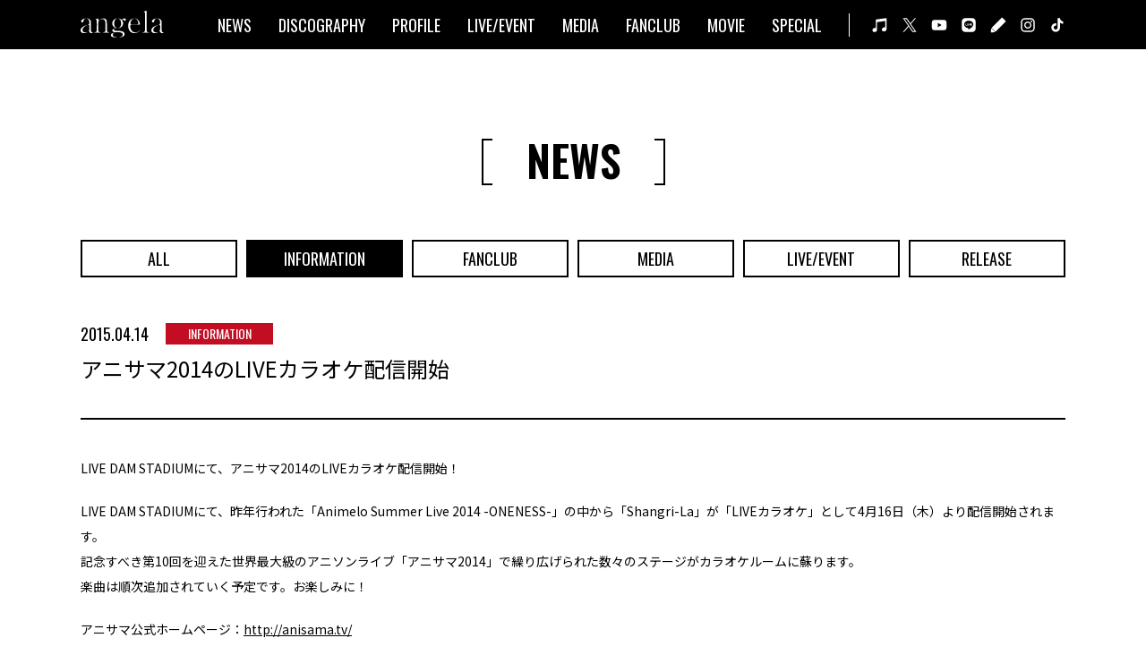

--- FILE ---
content_type: text/html; charset=UTF-8
request_url: https://angela-official.com/news/3924
body_size: 6151
content:
<!DOCTYPE html>
<html lang="ja">
<head prefix="og: http://ogp.me/ns# fb: http://ogp.me/ns/fb# website: http://ogp.me/ns/website#">
<meta charset="UTF-8">
<title>アニサマ2014のLIVEカラオケ配信開始 | angela OFFICIAL WEB SITE</title>
<script type="application/ld+json">
    {
      "@context" : "https://schema.org",
      "@type" : "WebSite",
      "name" : "angela OFFICIAL WEB SITE",
      "url" : "https://angela-official.com/"
    }
</script>
<meta http-equiv="X-UA-Compatible" content="IE=Edge">
<meta name="viewport" content="width=device-width,initial-scale=1.0">
<meta name="theme-color" content="#000">
<meta name="apple-mobile-web-app-title" content="angela">
<meta name="description" content="アーティスト・angelaのオフィシャルWEBサイト。最新ニュースやリリース情報、ライヴ・イベント出演情報、メディア情報などをお届けします。">
<meta name="twitter:card" content="summary_large_image">
<meta name="twitter:title" content="angela OFFICIAL WEB SITE">
<meta name="twitter:description" content="アーティスト・angelaのオフィシャルWEBサイト。最新ニュースやリリース情報、ライヴ・イベント出演情報、メディア情報などをお届けします。">
<meta name="twitter:image" content="https://angela-official.com/ogp.png">
<meta property="og:title" content="angela OFFICIAL WEB SITE">
<meta property="og:description" content="アーティスト・angelaのオフィシャルWEBサイト。最新ニュースやリリース情報、ライヴ・イベント出演情報、メディア情報などをお届けします。">
<meta property="og:url" content="https://angela-official.com/">
<meta property="og:image" content="https://angela-official.com/ogp.png">
<meta property="og:type" content="article">
<meta property="og:site_name" content="angela OFFICIAL WEB SITE">
<link rel="apple-touch-icon" href="https://angela-official.com/apple-touch-icon.png">
<link rel="shortcut icon" href="https://angela-official.com/favicon.ico">
<link rel="stylesheet" href="https://angela-official.com/wp-content/themes/angela-official/css/magnific-popup.css?1756962086">
<link rel="stylesheet" href="https://angela-official.com/wp-content/themes/angela-official/css/swiper-bundle.min.css?1756962086">
<link rel="stylesheet" href="https://angela-official.com/wp-content/themes/angela-official/css/common.min.css?1761566892">

<meta name='robots' content='max-image-preview:large' />
<script type="text/javascript">
/* <![CDATA[ */
window._wpemojiSettings = {"baseUrl":"https:\/\/s.w.org\/images\/core\/emoji\/15.0.3\/72x72\/","ext":".png","svgUrl":"https:\/\/s.w.org\/images\/core\/emoji\/15.0.3\/svg\/","svgExt":".svg","source":{"concatemoji":"https:\/\/angela-official.com\/wp-includes\/js\/wp-emoji-release.min.js?ver=6.6.4"}};
/*! This file is auto-generated */
!function(i,n){var o,s,e;function c(e){try{var t={supportTests:e,timestamp:(new Date).valueOf()};sessionStorage.setItem(o,JSON.stringify(t))}catch(e){}}function p(e,t,n){e.clearRect(0,0,e.canvas.width,e.canvas.height),e.fillText(t,0,0);var t=new Uint32Array(e.getImageData(0,0,e.canvas.width,e.canvas.height).data),r=(e.clearRect(0,0,e.canvas.width,e.canvas.height),e.fillText(n,0,0),new Uint32Array(e.getImageData(0,0,e.canvas.width,e.canvas.height).data));return t.every(function(e,t){return e===r[t]})}function u(e,t,n){switch(t){case"flag":return n(e,"\ud83c\udff3\ufe0f\u200d\u26a7\ufe0f","\ud83c\udff3\ufe0f\u200b\u26a7\ufe0f")?!1:!n(e,"\ud83c\uddfa\ud83c\uddf3","\ud83c\uddfa\u200b\ud83c\uddf3")&&!n(e,"\ud83c\udff4\udb40\udc67\udb40\udc62\udb40\udc65\udb40\udc6e\udb40\udc67\udb40\udc7f","\ud83c\udff4\u200b\udb40\udc67\u200b\udb40\udc62\u200b\udb40\udc65\u200b\udb40\udc6e\u200b\udb40\udc67\u200b\udb40\udc7f");case"emoji":return!n(e,"\ud83d\udc26\u200d\u2b1b","\ud83d\udc26\u200b\u2b1b")}return!1}function f(e,t,n){var r="undefined"!=typeof WorkerGlobalScope&&self instanceof WorkerGlobalScope?new OffscreenCanvas(300,150):i.createElement("canvas"),a=r.getContext("2d",{willReadFrequently:!0}),o=(a.textBaseline="top",a.font="600 32px Arial",{});return e.forEach(function(e){o[e]=t(a,e,n)}),o}function t(e){var t=i.createElement("script");t.src=e,t.defer=!0,i.head.appendChild(t)}"undefined"!=typeof Promise&&(o="wpEmojiSettingsSupports",s=["flag","emoji"],n.supports={everything:!0,everythingExceptFlag:!0},e=new Promise(function(e){i.addEventListener("DOMContentLoaded",e,{once:!0})}),new Promise(function(t){var n=function(){try{var e=JSON.parse(sessionStorage.getItem(o));if("object"==typeof e&&"number"==typeof e.timestamp&&(new Date).valueOf()<e.timestamp+604800&&"object"==typeof e.supportTests)return e.supportTests}catch(e){}return null}();if(!n){if("undefined"!=typeof Worker&&"undefined"!=typeof OffscreenCanvas&&"undefined"!=typeof URL&&URL.createObjectURL&&"undefined"!=typeof Blob)try{var e="postMessage("+f.toString()+"("+[JSON.stringify(s),u.toString(),p.toString()].join(",")+"));",r=new Blob([e],{type:"text/javascript"}),a=new Worker(URL.createObjectURL(r),{name:"wpTestEmojiSupports"});return void(a.onmessage=function(e){c(n=e.data),a.terminate(),t(n)})}catch(e){}c(n=f(s,u,p))}t(n)}).then(function(e){for(var t in e)n.supports[t]=e[t],n.supports.everything=n.supports.everything&&n.supports[t],"flag"!==t&&(n.supports.everythingExceptFlag=n.supports.everythingExceptFlag&&n.supports[t]);n.supports.everythingExceptFlag=n.supports.everythingExceptFlag&&!n.supports.flag,n.DOMReady=!1,n.readyCallback=function(){n.DOMReady=!0}}).then(function(){return e}).then(function(){var e;n.supports.everything||(n.readyCallback(),(e=n.source||{}).concatemoji?t(e.concatemoji):e.wpemoji&&e.twemoji&&(t(e.twemoji),t(e.wpemoji)))}))}((window,document),window._wpemojiSettings);
/* ]]> */
</script>
<style id='wp-emoji-styles-inline-css' type='text/css'>

	img.wp-smiley, img.emoji {
		display: inline !important;
		border: none !important;
		box-shadow: none !important;
		height: 1em !important;
		width: 1em !important;
		margin: 0 0.07em !important;
		vertical-align: -0.1em !important;
		background: none !important;
		padding: 0 !important;
	}
</style>
<link rel='stylesheet' id='wp-block-library-css' href='https://angela-official.com/wp-includes/css/dist/block-library/style.min.css?ver=6.6.4' type='text/css' media='all' />
<style id='classic-theme-styles-inline-css' type='text/css'>
/*! This file is auto-generated */
.wp-block-button__link{color:#fff;background-color:#32373c;border-radius:9999px;box-shadow:none;text-decoration:none;padding:calc(.667em + 2px) calc(1.333em + 2px);font-size:1.125em}.wp-block-file__button{background:#32373c;color:#fff;text-decoration:none}
</style>
<style id='global-styles-inline-css' type='text/css'>
:root{--wp--preset--aspect-ratio--square: 1;--wp--preset--aspect-ratio--4-3: 4/3;--wp--preset--aspect-ratio--3-4: 3/4;--wp--preset--aspect-ratio--3-2: 3/2;--wp--preset--aspect-ratio--2-3: 2/3;--wp--preset--aspect-ratio--16-9: 16/9;--wp--preset--aspect-ratio--9-16: 9/16;--wp--preset--color--black: #000000;--wp--preset--color--cyan-bluish-gray: #abb8c3;--wp--preset--color--white: #ffffff;--wp--preset--color--pale-pink: #f78da7;--wp--preset--color--vivid-red: #cf2e2e;--wp--preset--color--luminous-vivid-orange: #ff6900;--wp--preset--color--luminous-vivid-amber: #fcb900;--wp--preset--color--light-green-cyan: #7bdcb5;--wp--preset--color--vivid-green-cyan: #00d084;--wp--preset--color--pale-cyan-blue: #8ed1fc;--wp--preset--color--vivid-cyan-blue: #0693e3;--wp--preset--color--vivid-purple: #9b51e0;--wp--preset--gradient--vivid-cyan-blue-to-vivid-purple: linear-gradient(135deg,rgba(6,147,227,1) 0%,rgb(155,81,224) 100%);--wp--preset--gradient--light-green-cyan-to-vivid-green-cyan: linear-gradient(135deg,rgb(122,220,180) 0%,rgb(0,208,130) 100%);--wp--preset--gradient--luminous-vivid-amber-to-luminous-vivid-orange: linear-gradient(135deg,rgba(252,185,0,1) 0%,rgba(255,105,0,1) 100%);--wp--preset--gradient--luminous-vivid-orange-to-vivid-red: linear-gradient(135deg,rgba(255,105,0,1) 0%,rgb(207,46,46) 100%);--wp--preset--gradient--very-light-gray-to-cyan-bluish-gray: linear-gradient(135deg,rgb(238,238,238) 0%,rgb(169,184,195) 100%);--wp--preset--gradient--cool-to-warm-spectrum: linear-gradient(135deg,rgb(74,234,220) 0%,rgb(151,120,209) 20%,rgb(207,42,186) 40%,rgb(238,44,130) 60%,rgb(251,105,98) 80%,rgb(254,248,76) 100%);--wp--preset--gradient--blush-light-purple: linear-gradient(135deg,rgb(255,206,236) 0%,rgb(152,150,240) 100%);--wp--preset--gradient--blush-bordeaux: linear-gradient(135deg,rgb(254,205,165) 0%,rgb(254,45,45) 50%,rgb(107,0,62) 100%);--wp--preset--gradient--luminous-dusk: linear-gradient(135deg,rgb(255,203,112) 0%,rgb(199,81,192) 50%,rgb(65,88,208) 100%);--wp--preset--gradient--pale-ocean: linear-gradient(135deg,rgb(255,245,203) 0%,rgb(182,227,212) 50%,rgb(51,167,181) 100%);--wp--preset--gradient--electric-grass: linear-gradient(135deg,rgb(202,248,128) 0%,rgb(113,206,126) 100%);--wp--preset--gradient--midnight: linear-gradient(135deg,rgb(2,3,129) 0%,rgb(40,116,252) 100%);--wp--preset--font-size--small: 13px;--wp--preset--font-size--medium: 20px;--wp--preset--font-size--large: 36px;--wp--preset--font-size--x-large: 42px;--wp--preset--spacing--20: 0.44rem;--wp--preset--spacing--30: 0.67rem;--wp--preset--spacing--40: 1rem;--wp--preset--spacing--50: 1.5rem;--wp--preset--spacing--60: 2.25rem;--wp--preset--spacing--70: 3.38rem;--wp--preset--spacing--80: 5.06rem;--wp--preset--shadow--natural: 6px 6px 9px rgba(0, 0, 0, 0.2);--wp--preset--shadow--deep: 12px 12px 50px rgba(0, 0, 0, 0.4);--wp--preset--shadow--sharp: 6px 6px 0px rgba(0, 0, 0, 0.2);--wp--preset--shadow--outlined: 6px 6px 0px -3px rgba(255, 255, 255, 1), 6px 6px rgba(0, 0, 0, 1);--wp--preset--shadow--crisp: 6px 6px 0px rgba(0, 0, 0, 1);}:where(.is-layout-flex){gap: 0.5em;}:where(.is-layout-grid){gap: 0.5em;}body .is-layout-flex{display: flex;}.is-layout-flex{flex-wrap: wrap;align-items: center;}.is-layout-flex > :is(*, div){margin: 0;}body .is-layout-grid{display: grid;}.is-layout-grid > :is(*, div){margin: 0;}:where(.wp-block-columns.is-layout-flex){gap: 2em;}:where(.wp-block-columns.is-layout-grid){gap: 2em;}:where(.wp-block-post-template.is-layout-flex){gap: 1.25em;}:where(.wp-block-post-template.is-layout-grid){gap: 1.25em;}.has-black-color{color: var(--wp--preset--color--black) !important;}.has-cyan-bluish-gray-color{color: var(--wp--preset--color--cyan-bluish-gray) !important;}.has-white-color{color: var(--wp--preset--color--white) !important;}.has-pale-pink-color{color: var(--wp--preset--color--pale-pink) !important;}.has-vivid-red-color{color: var(--wp--preset--color--vivid-red) !important;}.has-luminous-vivid-orange-color{color: var(--wp--preset--color--luminous-vivid-orange) !important;}.has-luminous-vivid-amber-color{color: var(--wp--preset--color--luminous-vivid-amber) !important;}.has-light-green-cyan-color{color: var(--wp--preset--color--light-green-cyan) !important;}.has-vivid-green-cyan-color{color: var(--wp--preset--color--vivid-green-cyan) !important;}.has-pale-cyan-blue-color{color: var(--wp--preset--color--pale-cyan-blue) !important;}.has-vivid-cyan-blue-color{color: var(--wp--preset--color--vivid-cyan-blue) !important;}.has-vivid-purple-color{color: var(--wp--preset--color--vivid-purple) !important;}.has-black-background-color{background-color: var(--wp--preset--color--black) !important;}.has-cyan-bluish-gray-background-color{background-color: var(--wp--preset--color--cyan-bluish-gray) !important;}.has-white-background-color{background-color: var(--wp--preset--color--white) !important;}.has-pale-pink-background-color{background-color: var(--wp--preset--color--pale-pink) !important;}.has-vivid-red-background-color{background-color: var(--wp--preset--color--vivid-red) !important;}.has-luminous-vivid-orange-background-color{background-color: var(--wp--preset--color--luminous-vivid-orange) !important;}.has-luminous-vivid-amber-background-color{background-color: var(--wp--preset--color--luminous-vivid-amber) !important;}.has-light-green-cyan-background-color{background-color: var(--wp--preset--color--light-green-cyan) !important;}.has-vivid-green-cyan-background-color{background-color: var(--wp--preset--color--vivid-green-cyan) !important;}.has-pale-cyan-blue-background-color{background-color: var(--wp--preset--color--pale-cyan-blue) !important;}.has-vivid-cyan-blue-background-color{background-color: var(--wp--preset--color--vivid-cyan-blue) !important;}.has-vivid-purple-background-color{background-color: var(--wp--preset--color--vivid-purple) !important;}.has-black-border-color{border-color: var(--wp--preset--color--black) !important;}.has-cyan-bluish-gray-border-color{border-color: var(--wp--preset--color--cyan-bluish-gray) !important;}.has-white-border-color{border-color: var(--wp--preset--color--white) !important;}.has-pale-pink-border-color{border-color: var(--wp--preset--color--pale-pink) !important;}.has-vivid-red-border-color{border-color: var(--wp--preset--color--vivid-red) !important;}.has-luminous-vivid-orange-border-color{border-color: var(--wp--preset--color--luminous-vivid-orange) !important;}.has-luminous-vivid-amber-border-color{border-color: var(--wp--preset--color--luminous-vivid-amber) !important;}.has-light-green-cyan-border-color{border-color: var(--wp--preset--color--light-green-cyan) !important;}.has-vivid-green-cyan-border-color{border-color: var(--wp--preset--color--vivid-green-cyan) !important;}.has-pale-cyan-blue-border-color{border-color: var(--wp--preset--color--pale-cyan-blue) !important;}.has-vivid-cyan-blue-border-color{border-color: var(--wp--preset--color--vivid-cyan-blue) !important;}.has-vivid-purple-border-color{border-color: var(--wp--preset--color--vivid-purple) !important;}.has-vivid-cyan-blue-to-vivid-purple-gradient-background{background: var(--wp--preset--gradient--vivid-cyan-blue-to-vivid-purple) !important;}.has-light-green-cyan-to-vivid-green-cyan-gradient-background{background: var(--wp--preset--gradient--light-green-cyan-to-vivid-green-cyan) !important;}.has-luminous-vivid-amber-to-luminous-vivid-orange-gradient-background{background: var(--wp--preset--gradient--luminous-vivid-amber-to-luminous-vivid-orange) !important;}.has-luminous-vivid-orange-to-vivid-red-gradient-background{background: var(--wp--preset--gradient--luminous-vivid-orange-to-vivid-red) !important;}.has-very-light-gray-to-cyan-bluish-gray-gradient-background{background: var(--wp--preset--gradient--very-light-gray-to-cyan-bluish-gray) !important;}.has-cool-to-warm-spectrum-gradient-background{background: var(--wp--preset--gradient--cool-to-warm-spectrum) !important;}.has-blush-light-purple-gradient-background{background: var(--wp--preset--gradient--blush-light-purple) !important;}.has-blush-bordeaux-gradient-background{background: var(--wp--preset--gradient--blush-bordeaux) !important;}.has-luminous-dusk-gradient-background{background: var(--wp--preset--gradient--luminous-dusk) !important;}.has-pale-ocean-gradient-background{background: var(--wp--preset--gradient--pale-ocean) !important;}.has-electric-grass-gradient-background{background: var(--wp--preset--gradient--electric-grass) !important;}.has-midnight-gradient-background{background: var(--wp--preset--gradient--midnight) !important;}.has-small-font-size{font-size: var(--wp--preset--font-size--small) !important;}.has-medium-font-size{font-size: var(--wp--preset--font-size--medium) !important;}.has-large-font-size{font-size: var(--wp--preset--font-size--large) !important;}.has-x-large-font-size{font-size: var(--wp--preset--font-size--x-large) !important;}
:where(.wp-block-post-template.is-layout-flex){gap: 1.25em;}:where(.wp-block-post-template.is-layout-grid){gap: 1.25em;}
:where(.wp-block-columns.is-layout-flex){gap: 2em;}:where(.wp-block-columns.is-layout-grid){gap: 2em;}
:root :where(.wp-block-pullquote){font-size: 1.5em;line-height: 1.6;}
</style>
<link rel='stylesheet' id='contact-form-7-css' href='https://angela-official.com/wp-content/plugins/contact-form-7/includes/css/styles.css?ver=5.9.8' type='text/css' media='all' />
<link rel="canonical" href="https://angela-official.com/news/3924" />

<!-- Global site tag (gtag.js) - Google Analytics -->
<script async src="https://www.googletagmanager.com/gtag/js?id=G-L13FND68DS"></script>
<script>
  window.dataLayer = window.dataLayer || [];
  function gtag(){dataLayer.push(arguments);}
  gtag('js', new Date());

  gtag('config', 'G-L13FND68DS');
</script>
</head>
<body class="load">
<header>
	<div class="headerInner">
		<h1><a href="https://angela-official.com/"><img src="https://angela-official.com/wp-content/themes/angela-official/images/common/logo.svg" alt="angela OFFICIAL WEB SITE"></a></h1>
		<div class="btn"></div>
		<nav>
			<div class="navInner">
				<div class="logo"><a href="https://angela-official.com/"><img src="https://angela-official.com/wp-content/themes/angela-official/images/common/logo.svg" alt="angela"></a></div>
				<ul class="menu">
					<li><a href="https://angela-official.com/news">NEWS</a></li>
					<li><a href="https://angela-official.com/discography">DISCOGRAPHY</a></li>
					<li><a href="https://angela-official.com/profile">PROFILE</a></li>
					<li><a href="https://angela-official.com/live-event">LIVE/EVENT</a></li>
					<li><a href="https://angela-official.com/media">MEDIA</a></li>
					<li><a href="http://angela-fc.com/" target="_blank" rel="noopener noreferrer">FANCLUB</a></li>
					<li><a href="https://www.youtube.com/user/angelaOfficialCh" target="_blank" rel="noopener noreferrer">MOVIE</a></li>
					<li><a href="https://angela-official.com/special">SPECIAL</a></li>
				</ul>
				<ul class="sns">
					<li><a href="https://lnk.to/angela_ALLSONG" target="_blank" rel="noopener noreferrer"><img src="https://angela-official.com/wp-content/themes/angela-official/images/common/ico_music_w.svg" alt="MUSIC"></a></li>
					<li>
						<a href="javascript:void(0);" class="tw_btn_header"><img src="https://angela-official.com/wp-content/themes/angela-official/images/common/ico_x_w.svg" alt="X"></a>
						<ul class="twitter">
							<li><a href="https://x.com/angela_atsuko" target="_blank" rel="noopener noreferrer">atsuko</a></li>
							<li><a href="https://x.com/angela_KATSU" target="_blank" rel="noopener noreferrer">KATSU</a></li>
							<li><a href="https://x.com/angela_staff" target="_blank" rel="noopener noreferrer">STAFF</a></li>
						</ul>
					</li>
					<li><a href="https://www.youtube.com/user/angelaOfficialCh" target="_blank" rel="noopener noreferrer"><img src="https://angela-official.com/wp-content/themes/angela-official/images/common/ico_youtube_w.svg" alt="YouTube"></a></li>
					<li><a href="https://page.line.me/angela_official" target="_blank" rel="noopener noreferrer"><img src="https://angela-official.com/wp-content/themes/angela-official/images/common/ico_line_w.svg" alt="LINE"></a></li>
					<li><a href="https://ameblo.jp/angela-official/" target="_blank" rel="noopener noreferrer"><img src="https://angela-official.com/wp-content/themes/angela-official/images/common/ico_blog_w.svg" alt="BLOG"></a></li>
					<li><a href="https://www.instagram.com/angela.japan" target="_blank" rel="noopener noreferrer"><img src="https://angela-official.com/wp-content/themes/angela-official/images/common/ico_instagram_w.svg" alt="Instagram"></a></li>
					<li><a href="https://www.tiktok.com/@angela_jpn" target="_blank" rel="noopener noreferrer"><img src="https://angela-official.com/wp-content/themes/angela-official/images/common/ico_tiktok_w.svg" alt="TikTok"></a></li>
				</ul>
			</div>
		</nav>
	</div>
</header>

<main id="news">
	<h2><span>NEWS</span></h2>
	<ul class="category-btn">
                    <li>
                <a href="https://angela-official.com/news/" >ALL</a>
            </li>
                    <li>
                <a href="https://angela-official.com/news/information" class="active">INFORMATION</a>
            </li>
                    <li>
                <a href="https://angela-official.com/news/fanclub" >FANCLUB</a>
            </li>
                    <li>
                <a href="https://angela-official.com/news/media" >MEDIA</a>
            </li>
                    <li>
                <a href="https://angela-official.com/news/live-event" >LIVE/EVENT</a>
            </li>
                    <li>
                <a href="https://angela-official.com/news/release" >RELEASE</a>
            </li>
        	</ul>

                                    <article class="news-detail">
                <div class="title">
                    <time>2015.04.14</time>
                                            <div class="category">INFORMATION</div>
                                        <h3>アニサマ2014のLIVEカラオケ配信開始</h3>
                </div>
                <div class="detail">
                    <p>LIVE DAM STADIUMにて、アニサマ2014のLIVEカラオケ配信開始！</p>
<p>LIVE DAM STADIUMにて、昨年行われた「Animelo Summer Live 2014 -ONENESS-」の中から「Shangri-La」が「LIVEカラオケ」として4月16日（木）より配信開始されます。<br />記念すべき第10回を迎えた世界最大級のアニソンライブ「アニサマ2014」で繰り広げられた数々のステージがカラオケルームに蘇ります。<br />楽曲は順次追加されていく予定です。お楽しみに！</p>
<p>アニサマ公式ホームページ：<a href=http://anisama.tv/" target="_blank">http://anisama.tv/</a></p>
                </div>
            </article>
            
	<div class="pager">
                    <a href="https://angela-official.com/news/3926" class="prev"></a>
                <div class="back"><a href="https://angela-official.com/news">BACK TO LIST</a></div>
                    <a href="https://angela-official.com/news/3918" class="next"></a>
        	</div>
</main>

<footer>
	<ul class="sns">
		<li><a href="https://lnk.to/angela_ALLSONG" target="_blank" rel="noopener noreferrer"><img src="https://angela-official.com/wp-content/themes/angela-official/images/common/ico_music_b.svg" alt="MUSIC"></a></li>
		<li>
			<a href="javascript:void(0);" class="tw_btn_footer"><img src="https://angela-official.com/wp-content/themes/angela-official/images/common/ico_x_b.svg" alt="X"></a>
			<ul class="twitter">
				<li><a href="https://x.com/angela_atsuko" target="_blank" rel="noopener noreferrer">atsuko</a></li>
				<li><a href="https://x.com/angela_KATSU" target="_blank" rel="noopener noreferrer">KATSU</a></li>
				<li><a href="https://x.com/angela_staff" target="_blank" rel="noopener noreferrer">STAFF</a></li>
			</ul>
		</li>
		<li><a href="https://www.youtube.com/user/angelaOfficialCh" target="_blank" rel="noopener noreferrer"><img src="https://angela-official.com/wp-content/themes/angela-official/images/common/ico_youtube_b.svg" alt="YouTube"></a></li>
		<li><a href="https://page.line.me/angela_official" target="_blank" rel="noopener noreferrer"><img src="https://angela-official.com/wp-content/themes/angela-official/images/common/ico_line_b.svg" alt="LINE"></a></li>
		<li><a href="https://ameblo.jp/angela-official/" target="_blank" rel="noopener noreferrer"><img src="https://angela-official.com/wp-content/themes/angela-official/images/common/ico_blog_b.svg" alt="BLOG"></a></li>
		<li><a href="https://www.instagram.com/angela.japan" target="_blank" rel="noopener noreferrer"><img src="https://angela-official.com/wp-content/themes/angela-official/images/common/ico_instagram_b.svg" alt="Instagram"></a></li>
		<li><a href="https://www.tiktok.com/@angela_jpn" target="_blank" rel="noopener noreferrer"><img src="https://angela-official.com/wp-content/themes/angela-official/images/common/ico_tiktok_b.svg" alt="TikTok"></a></li>
	</ul>
	<ul class="link">
		<li><a href="http://king-cr.jp/" target="_blank" rel="noopener noreferrer"><img src="https://angela-official.com/wp-content/themes/angela-official/images/common/logo_kac.png" alt="KING AMUSEMENT CREATIVE"></a></li>
		<li><a href="https://style-market.com/mwc/" target="_blank" rel="noopener noreferrer"><img src="https://angela-official.com/wp-content/themes/angela-official/images/common/logo_mwc.png" alt="ミュージック・ワンダー・サーカス"></a></li>
		<li><a href="https://style-market.com/dlb/" target="_blank" rel="noopener noreferrer"><img src="https://angela-official.com/wp-content/themes/angela-official/images/common/logo_dlb.png" alt="ドメスティック♥ラヴバンド"></a></li>
	</ul>
	<div class="text">
		<p class="note">一部、価格表記が発売当時のものとなっている場合がございます。</p>
		<p class="copy">© KING RECORD CO., LTD. ALL RIGHTS RESERVED.</p>
	</div>
</footer>

<a href="#" id="pageTop"></a>

<script src="https://angela-official.com/wp-content/themes/angela-official/js/jquery-3.6.0.min.js"></script>
<script src="https://angela-official.com/wp-content/themes/angela-official/js/swiper-bundle.min.js?1641276172"></script>
<script src="https://angela-official.com/wp-content/themes/angela-official/js/jquery.magnific-popup.min.js?1641276172"></script>
<script src="https://angela-official.com/wp-content/themes/angela-official/js/script.js?1642144134"></script>

<script type="text/javascript" src="https://angela-official.com/wp-includes/js/dist/hooks.min.js?ver=2810c76e705dd1a53b18" id="wp-hooks-js"></script>
<script type="text/javascript" src="https://angela-official.com/wp-includes/js/dist/i18n.min.js?ver=5e580eb46a90c2b997e6" id="wp-i18n-js"></script>
<script type="text/javascript" id="wp-i18n-js-after">
/* <![CDATA[ */
wp.i18n.setLocaleData( { 'text direction\u0004ltr': [ 'ltr' ] } );
/* ]]> */
</script>
<script type="text/javascript" src="https://angela-official.com/wp-content/plugins/contact-form-7/includes/swv/js/index.js?ver=5.9.8" id="swv-js"></script>
<script type="text/javascript" id="contact-form-7-js-extra">
/* <![CDATA[ */
var wpcf7 = {"api":{"root":"https:\/\/angela-official.com\/wp-json\/","namespace":"contact-form-7\/v1"}};
/* ]]> */
</script>
<script type="text/javascript" id="contact-form-7-js-translations">
/* <![CDATA[ */
( function( domain, translations ) {
	var localeData = translations.locale_data[ domain ] || translations.locale_data.messages;
	localeData[""].domain = domain;
	wp.i18n.setLocaleData( localeData, domain );
} )( "contact-form-7", {"translation-revision-date":"2024-07-17 08:16:16+0000","generator":"GlotPress\/4.0.1","domain":"messages","locale_data":{"messages":{"":{"domain":"messages","plural-forms":"nplurals=1; plural=0;","lang":"ja_JP"},"This contact form is placed in the wrong place.":["\u3053\u306e\u30b3\u30f3\u30bf\u30af\u30c8\u30d5\u30a9\u30fc\u30e0\u306f\u9593\u9055\u3063\u305f\u4f4d\u7f6e\u306b\u7f6e\u304b\u308c\u3066\u3044\u307e\u3059\u3002"],"Error:":["\u30a8\u30e9\u30fc:"]}},"comment":{"reference":"includes\/js\/index.js"}} );
/* ]]> */
</script>
<script type="text/javascript" src="https://angela-official.com/wp-content/plugins/contact-form-7/includes/js/index.js?ver=5.9.8" id="contact-form-7-js"></script>
<script type="text/javascript" src="https://www.google.com/recaptcha/api.js?render=6LexjPAdAAAAAMcI2DTwPYY_oWmuNiOIuKE-jJo8&amp;ver=3.0" id="google-recaptcha-js"></script>
<script type="text/javascript" src="https://angela-official.com/wp-includes/js/dist/vendor/wp-polyfill.min.js?ver=3.15.0" id="wp-polyfill-js"></script>
<script type="text/javascript" id="wpcf7-recaptcha-js-extra">
/* <![CDATA[ */
var wpcf7_recaptcha = {"sitekey":"6LexjPAdAAAAAMcI2DTwPYY_oWmuNiOIuKE-jJo8","actions":{"homepage":"homepage","contactform":"contactform"}};
/* ]]> */
</script>
<script type="text/javascript" src="https://angela-official.com/wp-content/plugins/contact-form-7/modules/recaptcha/index.js?ver=5.9.8" id="wpcf7-recaptcha-js"></script>

</body>
</html>


--- FILE ---
content_type: text/html; charset=utf-8
request_url: https://www.google.com/recaptcha/api2/anchor?ar=1&k=6LexjPAdAAAAAMcI2DTwPYY_oWmuNiOIuKE-jJo8&co=aHR0cHM6Ly9hbmdlbGEtb2ZmaWNpYWwuY29tOjQ0Mw..&hl=en&v=PoyoqOPhxBO7pBk68S4YbpHZ&size=invisible&anchor-ms=20000&execute-ms=30000&cb=yg91427ajl4t
body_size: 48597
content:
<!DOCTYPE HTML><html dir="ltr" lang="en"><head><meta http-equiv="Content-Type" content="text/html; charset=UTF-8">
<meta http-equiv="X-UA-Compatible" content="IE=edge">
<title>reCAPTCHA</title>
<style type="text/css">
/* cyrillic-ext */
@font-face {
  font-family: 'Roboto';
  font-style: normal;
  font-weight: 400;
  font-stretch: 100%;
  src: url(//fonts.gstatic.com/s/roboto/v48/KFO7CnqEu92Fr1ME7kSn66aGLdTylUAMa3GUBHMdazTgWw.woff2) format('woff2');
  unicode-range: U+0460-052F, U+1C80-1C8A, U+20B4, U+2DE0-2DFF, U+A640-A69F, U+FE2E-FE2F;
}
/* cyrillic */
@font-face {
  font-family: 'Roboto';
  font-style: normal;
  font-weight: 400;
  font-stretch: 100%;
  src: url(//fonts.gstatic.com/s/roboto/v48/KFO7CnqEu92Fr1ME7kSn66aGLdTylUAMa3iUBHMdazTgWw.woff2) format('woff2');
  unicode-range: U+0301, U+0400-045F, U+0490-0491, U+04B0-04B1, U+2116;
}
/* greek-ext */
@font-face {
  font-family: 'Roboto';
  font-style: normal;
  font-weight: 400;
  font-stretch: 100%;
  src: url(//fonts.gstatic.com/s/roboto/v48/KFO7CnqEu92Fr1ME7kSn66aGLdTylUAMa3CUBHMdazTgWw.woff2) format('woff2');
  unicode-range: U+1F00-1FFF;
}
/* greek */
@font-face {
  font-family: 'Roboto';
  font-style: normal;
  font-weight: 400;
  font-stretch: 100%;
  src: url(//fonts.gstatic.com/s/roboto/v48/KFO7CnqEu92Fr1ME7kSn66aGLdTylUAMa3-UBHMdazTgWw.woff2) format('woff2');
  unicode-range: U+0370-0377, U+037A-037F, U+0384-038A, U+038C, U+038E-03A1, U+03A3-03FF;
}
/* math */
@font-face {
  font-family: 'Roboto';
  font-style: normal;
  font-weight: 400;
  font-stretch: 100%;
  src: url(//fonts.gstatic.com/s/roboto/v48/KFO7CnqEu92Fr1ME7kSn66aGLdTylUAMawCUBHMdazTgWw.woff2) format('woff2');
  unicode-range: U+0302-0303, U+0305, U+0307-0308, U+0310, U+0312, U+0315, U+031A, U+0326-0327, U+032C, U+032F-0330, U+0332-0333, U+0338, U+033A, U+0346, U+034D, U+0391-03A1, U+03A3-03A9, U+03B1-03C9, U+03D1, U+03D5-03D6, U+03F0-03F1, U+03F4-03F5, U+2016-2017, U+2034-2038, U+203C, U+2040, U+2043, U+2047, U+2050, U+2057, U+205F, U+2070-2071, U+2074-208E, U+2090-209C, U+20D0-20DC, U+20E1, U+20E5-20EF, U+2100-2112, U+2114-2115, U+2117-2121, U+2123-214F, U+2190, U+2192, U+2194-21AE, U+21B0-21E5, U+21F1-21F2, U+21F4-2211, U+2213-2214, U+2216-22FF, U+2308-230B, U+2310, U+2319, U+231C-2321, U+2336-237A, U+237C, U+2395, U+239B-23B7, U+23D0, U+23DC-23E1, U+2474-2475, U+25AF, U+25B3, U+25B7, U+25BD, U+25C1, U+25CA, U+25CC, U+25FB, U+266D-266F, U+27C0-27FF, U+2900-2AFF, U+2B0E-2B11, U+2B30-2B4C, U+2BFE, U+3030, U+FF5B, U+FF5D, U+1D400-1D7FF, U+1EE00-1EEFF;
}
/* symbols */
@font-face {
  font-family: 'Roboto';
  font-style: normal;
  font-weight: 400;
  font-stretch: 100%;
  src: url(//fonts.gstatic.com/s/roboto/v48/KFO7CnqEu92Fr1ME7kSn66aGLdTylUAMaxKUBHMdazTgWw.woff2) format('woff2');
  unicode-range: U+0001-000C, U+000E-001F, U+007F-009F, U+20DD-20E0, U+20E2-20E4, U+2150-218F, U+2190, U+2192, U+2194-2199, U+21AF, U+21E6-21F0, U+21F3, U+2218-2219, U+2299, U+22C4-22C6, U+2300-243F, U+2440-244A, U+2460-24FF, U+25A0-27BF, U+2800-28FF, U+2921-2922, U+2981, U+29BF, U+29EB, U+2B00-2BFF, U+4DC0-4DFF, U+FFF9-FFFB, U+10140-1018E, U+10190-1019C, U+101A0, U+101D0-101FD, U+102E0-102FB, U+10E60-10E7E, U+1D2C0-1D2D3, U+1D2E0-1D37F, U+1F000-1F0FF, U+1F100-1F1AD, U+1F1E6-1F1FF, U+1F30D-1F30F, U+1F315, U+1F31C, U+1F31E, U+1F320-1F32C, U+1F336, U+1F378, U+1F37D, U+1F382, U+1F393-1F39F, U+1F3A7-1F3A8, U+1F3AC-1F3AF, U+1F3C2, U+1F3C4-1F3C6, U+1F3CA-1F3CE, U+1F3D4-1F3E0, U+1F3ED, U+1F3F1-1F3F3, U+1F3F5-1F3F7, U+1F408, U+1F415, U+1F41F, U+1F426, U+1F43F, U+1F441-1F442, U+1F444, U+1F446-1F449, U+1F44C-1F44E, U+1F453, U+1F46A, U+1F47D, U+1F4A3, U+1F4B0, U+1F4B3, U+1F4B9, U+1F4BB, U+1F4BF, U+1F4C8-1F4CB, U+1F4D6, U+1F4DA, U+1F4DF, U+1F4E3-1F4E6, U+1F4EA-1F4ED, U+1F4F7, U+1F4F9-1F4FB, U+1F4FD-1F4FE, U+1F503, U+1F507-1F50B, U+1F50D, U+1F512-1F513, U+1F53E-1F54A, U+1F54F-1F5FA, U+1F610, U+1F650-1F67F, U+1F687, U+1F68D, U+1F691, U+1F694, U+1F698, U+1F6AD, U+1F6B2, U+1F6B9-1F6BA, U+1F6BC, U+1F6C6-1F6CF, U+1F6D3-1F6D7, U+1F6E0-1F6EA, U+1F6F0-1F6F3, U+1F6F7-1F6FC, U+1F700-1F7FF, U+1F800-1F80B, U+1F810-1F847, U+1F850-1F859, U+1F860-1F887, U+1F890-1F8AD, U+1F8B0-1F8BB, U+1F8C0-1F8C1, U+1F900-1F90B, U+1F93B, U+1F946, U+1F984, U+1F996, U+1F9E9, U+1FA00-1FA6F, U+1FA70-1FA7C, U+1FA80-1FA89, U+1FA8F-1FAC6, U+1FACE-1FADC, U+1FADF-1FAE9, U+1FAF0-1FAF8, U+1FB00-1FBFF;
}
/* vietnamese */
@font-face {
  font-family: 'Roboto';
  font-style: normal;
  font-weight: 400;
  font-stretch: 100%;
  src: url(//fonts.gstatic.com/s/roboto/v48/KFO7CnqEu92Fr1ME7kSn66aGLdTylUAMa3OUBHMdazTgWw.woff2) format('woff2');
  unicode-range: U+0102-0103, U+0110-0111, U+0128-0129, U+0168-0169, U+01A0-01A1, U+01AF-01B0, U+0300-0301, U+0303-0304, U+0308-0309, U+0323, U+0329, U+1EA0-1EF9, U+20AB;
}
/* latin-ext */
@font-face {
  font-family: 'Roboto';
  font-style: normal;
  font-weight: 400;
  font-stretch: 100%;
  src: url(//fonts.gstatic.com/s/roboto/v48/KFO7CnqEu92Fr1ME7kSn66aGLdTylUAMa3KUBHMdazTgWw.woff2) format('woff2');
  unicode-range: U+0100-02BA, U+02BD-02C5, U+02C7-02CC, U+02CE-02D7, U+02DD-02FF, U+0304, U+0308, U+0329, U+1D00-1DBF, U+1E00-1E9F, U+1EF2-1EFF, U+2020, U+20A0-20AB, U+20AD-20C0, U+2113, U+2C60-2C7F, U+A720-A7FF;
}
/* latin */
@font-face {
  font-family: 'Roboto';
  font-style: normal;
  font-weight: 400;
  font-stretch: 100%;
  src: url(//fonts.gstatic.com/s/roboto/v48/KFO7CnqEu92Fr1ME7kSn66aGLdTylUAMa3yUBHMdazQ.woff2) format('woff2');
  unicode-range: U+0000-00FF, U+0131, U+0152-0153, U+02BB-02BC, U+02C6, U+02DA, U+02DC, U+0304, U+0308, U+0329, U+2000-206F, U+20AC, U+2122, U+2191, U+2193, U+2212, U+2215, U+FEFF, U+FFFD;
}
/* cyrillic-ext */
@font-face {
  font-family: 'Roboto';
  font-style: normal;
  font-weight: 500;
  font-stretch: 100%;
  src: url(//fonts.gstatic.com/s/roboto/v48/KFO7CnqEu92Fr1ME7kSn66aGLdTylUAMa3GUBHMdazTgWw.woff2) format('woff2');
  unicode-range: U+0460-052F, U+1C80-1C8A, U+20B4, U+2DE0-2DFF, U+A640-A69F, U+FE2E-FE2F;
}
/* cyrillic */
@font-face {
  font-family: 'Roboto';
  font-style: normal;
  font-weight: 500;
  font-stretch: 100%;
  src: url(//fonts.gstatic.com/s/roboto/v48/KFO7CnqEu92Fr1ME7kSn66aGLdTylUAMa3iUBHMdazTgWw.woff2) format('woff2');
  unicode-range: U+0301, U+0400-045F, U+0490-0491, U+04B0-04B1, U+2116;
}
/* greek-ext */
@font-face {
  font-family: 'Roboto';
  font-style: normal;
  font-weight: 500;
  font-stretch: 100%;
  src: url(//fonts.gstatic.com/s/roboto/v48/KFO7CnqEu92Fr1ME7kSn66aGLdTylUAMa3CUBHMdazTgWw.woff2) format('woff2');
  unicode-range: U+1F00-1FFF;
}
/* greek */
@font-face {
  font-family: 'Roboto';
  font-style: normal;
  font-weight: 500;
  font-stretch: 100%;
  src: url(//fonts.gstatic.com/s/roboto/v48/KFO7CnqEu92Fr1ME7kSn66aGLdTylUAMa3-UBHMdazTgWw.woff2) format('woff2');
  unicode-range: U+0370-0377, U+037A-037F, U+0384-038A, U+038C, U+038E-03A1, U+03A3-03FF;
}
/* math */
@font-face {
  font-family: 'Roboto';
  font-style: normal;
  font-weight: 500;
  font-stretch: 100%;
  src: url(//fonts.gstatic.com/s/roboto/v48/KFO7CnqEu92Fr1ME7kSn66aGLdTylUAMawCUBHMdazTgWw.woff2) format('woff2');
  unicode-range: U+0302-0303, U+0305, U+0307-0308, U+0310, U+0312, U+0315, U+031A, U+0326-0327, U+032C, U+032F-0330, U+0332-0333, U+0338, U+033A, U+0346, U+034D, U+0391-03A1, U+03A3-03A9, U+03B1-03C9, U+03D1, U+03D5-03D6, U+03F0-03F1, U+03F4-03F5, U+2016-2017, U+2034-2038, U+203C, U+2040, U+2043, U+2047, U+2050, U+2057, U+205F, U+2070-2071, U+2074-208E, U+2090-209C, U+20D0-20DC, U+20E1, U+20E5-20EF, U+2100-2112, U+2114-2115, U+2117-2121, U+2123-214F, U+2190, U+2192, U+2194-21AE, U+21B0-21E5, U+21F1-21F2, U+21F4-2211, U+2213-2214, U+2216-22FF, U+2308-230B, U+2310, U+2319, U+231C-2321, U+2336-237A, U+237C, U+2395, U+239B-23B7, U+23D0, U+23DC-23E1, U+2474-2475, U+25AF, U+25B3, U+25B7, U+25BD, U+25C1, U+25CA, U+25CC, U+25FB, U+266D-266F, U+27C0-27FF, U+2900-2AFF, U+2B0E-2B11, U+2B30-2B4C, U+2BFE, U+3030, U+FF5B, U+FF5D, U+1D400-1D7FF, U+1EE00-1EEFF;
}
/* symbols */
@font-face {
  font-family: 'Roboto';
  font-style: normal;
  font-weight: 500;
  font-stretch: 100%;
  src: url(//fonts.gstatic.com/s/roboto/v48/KFO7CnqEu92Fr1ME7kSn66aGLdTylUAMaxKUBHMdazTgWw.woff2) format('woff2');
  unicode-range: U+0001-000C, U+000E-001F, U+007F-009F, U+20DD-20E0, U+20E2-20E4, U+2150-218F, U+2190, U+2192, U+2194-2199, U+21AF, U+21E6-21F0, U+21F3, U+2218-2219, U+2299, U+22C4-22C6, U+2300-243F, U+2440-244A, U+2460-24FF, U+25A0-27BF, U+2800-28FF, U+2921-2922, U+2981, U+29BF, U+29EB, U+2B00-2BFF, U+4DC0-4DFF, U+FFF9-FFFB, U+10140-1018E, U+10190-1019C, U+101A0, U+101D0-101FD, U+102E0-102FB, U+10E60-10E7E, U+1D2C0-1D2D3, U+1D2E0-1D37F, U+1F000-1F0FF, U+1F100-1F1AD, U+1F1E6-1F1FF, U+1F30D-1F30F, U+1F315, U+1F31C, U+1F31E, U+1F320-1F32C, U+1F336, U+1F378, U+1F37D, U+1F382, U+1F393-1F39F, U+1F3A7-1F3A8, U+1F3AC-1F3AF, U+1F3C2, U+1F3C4-1F3C6, U+1F3CA-1F3CE, U+1F3D4-1F3E0, U+1F3ED, U+1F3F1-1F3F3, U+1F3F5-1F3F7, U+1F408, U+1F415, U+1F41F, U+1F426, U+1F43F, U+1F441-1F442, U+1F444, U+1F446-1F449, U+1F44C-1F44E, U+1F453, U+1F46A, U+1F47D, U+1F4A3, U+1F4B0, U+1F4B3, U+1F4B9, U+1F4BB, U+1F4BF, U+1F4C8-1F4CB, U+1F4D6, U+1F4DA, U+1F4DF, U+1F4E3-1F4E6, U+1F4EA-1F4ED, U+1F4F7, U+1F4F9-1F4FB, U+1F4FD-1F4FE, U+1F503, U+1F507-1F50B, U+1F50D, U+1F512-1F513, U+1F53E-1F54A, U+1F54F-1F5FA, U+1F610, U+1F650-1F67F, U+1F687, U+1F68D, U+1F691, U+1F694, U+1F698, U+1F6AD, U+1F6B2, U+1F6B9-1F6BA, U+1F6BC, U+1F6C6-1F6CF, U+1F6D3-1F6D7, U+1F6E0-1F6EA, U+1F6F0-1F6F3, U+1F6F7-1F6FC, U+1F700-1F7FF, U+1F800-1F80B, U+1F810-1F847, U+1F850-1F859, U+1F860-1F887, U+1F890-1F8AD, U+1F8B0-1F8BB, U+1F8C0-1F8C1, U+1F900-1F90B, U+1F93B, U+1F946, U+1F984, U+1F996, U+1F9E9, U+1FA00-1FA6F, U+1FA70-1FA7C, U+1FA80-1FA89, U+1FA8F-1FAC6, U+1FACE-1FADC, U+1FADF-1FAE9, U+1FAF0-1FAF8, U+1FB00-1FBFF;
}
/* vietnamese */
@font-face {
  font-family: 'Roboto';
  font-style: normal;
  font-weight: 500;
  font-stretch: 100%;
  src: url(//fonts.gstatic.com/s/roboto/v48/KFO7CnqEu92Fr1ME7kSn66aGLdTylUAMa3OUBHMdazTgWw.woff2) format('woff2');
  unicode-range: U+0102-0103, U+0110-0111, U+0128-0129, U+0168-0169, U+01A0-01A1, U+01AF-01B0, U+0300-0301, U+0303-0304, U+0308-0309, U+0323, U+0329, U+1EA0-1EF9, U+20AB;
}
/* latin-ext */
@font-face {
  font-family: 'Roboto';
  font-style: normal;
  font-weight: 500;
  font-stretch: 100%;
  src: url(//fonts.gstatic.com/s/roboto/v48/KFO7CnqEu92Fr1ME7kSn66aGLdTylUAMa3KUBHMdazTgWw.woff2) format('woff2');
  unicode-range: U+0100-02BA, U+02BD-02C5, U+02C7-02CC, U+02CE-02D7, U+02DD-02FF, U+0304, U+0308, U+0329, U+1D00-1DBF, U+1E00-1E9F, U+1EF2-1EFF, U+2020, U+20A0-20AB, U+20AD-20C0, U+2113, U+2C60-2C7F, U+A720-A7FF;
}
/* latin */
@font-face {
  font-family: 'Roboto';
  font-style: normal;
  font-weight: 500;
  font-stretch: 100%;
  src: url(//fonts.gstatic.com/s/roboto/v48/KFO7CnqEu92Fr1ME7kSn66aGLdTylUAMa3yUBHMdazQ.woff2) format('woff2');
  unicode-range: U+0000-00FF, U+0131, U+0152-0153, U+02BB-02BC, U+02C6, U+02DA, U+02DC, U+0304, U+0308, U+0329, U+2000-206F, U+20AC, U+2122, U+2191, U+2193, U+2212, U+2215, U+FEFF, U+FFFD;
}
/* cyrillic-ext */
@font-face {
  font-family: 'Roboto';
  font-style: normal;
  font-weight: 900;
  font-stretch: 100%;
  src: url(//fonts.gstatic.com/s/roboto/v48/KFO7CnqEu92Fr1ME7kSn66aGLdTylUAMa3GUBHMdazTgWw.woff2) format('woff2');
  unicode-range: U+0460-052F, U+1C80-1C8A, U+20B4, U+2DE0-2DFF, U+A640-A69F, U+FE2E-FE2F;
}
/* cyrillic */
@font-face {
  font-family: 'Roboto';
  font-style: normal;
  font-weight: 900;
  font-stretch: 100%;
  src: url(//fonts.gstatic.com/s/roboto/v48/KFO7CnqEu92Fr1ME7kSn66aGLdTylUAMa3iUBHMdazTgWw.woff2) format('woff2');
  unicode-range: U+0301, U+0400-045F, U+0490-0491, U+04B0-04B1, U+2116;
}
/* greek-ext */
@font-face {
  font-family: 'Roboto';
  font-style: normal;
  font-weight: 900;
  font-stretch: 100%;
  src: url(//fonts.gstatic.com/s/roboto/v48/KFO7CnqEu92Fr1ME7kSn66aGLdTylUAMa3CUBHMdazTgWw.woff2) format('woff2');
  unicode-range: U+1F00-1FFF;
}
/* greek */
@font-face {
  font-family: 'Roboto';
  font-style: normal;
  font-weight: 900;
  font-stretch: 100%;
  src: url(//fonts.gstatic.com/s/roboto/v48/KFO7CnqEu92Fr1ME7kSn66aGLdTylUAMa3-UBHMdazTgWw.woff2) format('woff2');
  unicode-range: U+0370-0377, U+037A-037F, U+0384-038A, U+038C, U+038E-03A1, U+03A3-03FF;
}
/* math */
@font-face {
  font-family: 'Roboto';
  font-style: normal;
  font-weight: 900;
  font-stretch: 100%;
  src: url(//fonts.gstatic.com/s/roboto/v48/KFO7CnqEu92Fr1ME7kSn66aGLdTylUAMawCUBHMdazTgWw.woff2) format('woff2');
  unicode-range: U+0302-0303, U+0305, U+0307-0308, U+0310, U+0312, U+0315, U+031A, U+0326-0327, U+032C, U+032F-0330, U+0332-0333, U+0338, U+033A, U+0346, U+034D, U+0391-03A1, U+03A3-03A9, U+03B1-03C9, U+03D1, U+03D5-03D6, U+03F0-03F1, U+03F4-03F5, U+2016-2017, U+2034-2038, U+203C, U+2040, U+2043, U+2047, U+2050, U+2057, U+205F, U+2070-2071, U+2074-208E, U+2090-209C, U+20D0-20DC, U+20E1, U+20E5-20EF, U+2100-2112, U+2114-2115, U+2117-2121, U+2123-214F, U+2190, U+2192, U+2194-21AE, U+21B0-21E5, U+21F1-21F2, U+21F4-2211, U+2213-2214, U+2216-22FF, U+2308-230B, U+2310, U+2319, U+231C-2321, U+2336-237A, U+237C, U+2395, U+239B-23B7, U+23D0, U+23DC-23E1, U+2474-2475, U+25AF, U+25B3, U+25B7, U+25BD, U+25C1, U+25CA, U+25CC, U+25FB, U+266D-266F, U+27C0-27FF, U+2900-2AFF, U+2B0E-2B11, U+2B30-2B4C, U+2BFE, U+3030, U+FF5B, U+FF5D, U+1D400-1D7FF, U+1EE00-1EEFF;
}
/* symbols */
@font-face {
  font-family: 'Roboto';
  font-style: normal;
  font-weight: 900;
  font-stretch: 100%;
  src: url(//fonts.gstatic.com/s/roboto/v48/KFO7CnqEu92Fr1ME7kSn66aGLdTylUAMaxKUBHMdazTgWw.woff2) format('woff2');
  unicode-range: U+0001-000C, U+000E-001F, U+007F-009F, U+20DD-20E0, U+20E2-20E4, U+2150-218F, U+2190, U+2192, U+2194-2199, U+21AF, U+21E6-21F0, U+21F3, U+2218-2219, U+2299, U+22C4-22C6, U+2300-243F, U+2440-244A, U+2460-24FF, U+25A0-27BF, U+2800-28FF, U+2921-2922, U+2981, U+29BF, U+29EB, U+2B00-2BFF, U+4DC0-4DFF, U+FFF9-FFFB, U+10140-1018E, U+10190-1019C, U+101A0, U+101D0-101FD, U+102E0-102FB, U+10E60-10E7E, U+1D2C0-1D2D3, U+1D2E0-1D37F, U+1F000-1F0FF, U+1F100-1F1AD, U+1F1E6-1F1FF, U+1F30D-1F30F, U+1F315, U+1F31C, U+1F31E, U+1F320-1F32C, U+1F336, U+1F378, U+1F37D, U+1F382, U+1F393-1F39F, U+1F3A7-1F3A8, U+1F3AC-1F3AF, U+1F3C2, U+1F3C4-1F3C6, U+1F3CA-1F3CE, U+1F3D4-1F3E0, U+1F3ED, U+1F3F1-1F3F3, U+1F3F5-1F3F7, U+1F408, U+1F415, U+1F41F, U+1F426, U+1F43F, U+1F441-1F442, U+1F444, U+1F446-1F449, U+1F44C-1F44E, U+1F453, U+1F46A, U+1F47D, U+1F4A3, U+1F4B0, U+1F4B3, U+1F4B9, U+1F4BB, U+1F4BF, U+1F4C8-1F4CB, U+1F4D6, U+1F4DA, U+1F4DF, U+1F4E3-1F4E6, U+1F4EA-1F4ED, U+1F4F7, U+1F4F9-1F4FB, U+1F4FD-1F4FE, U+1F503, U+1F507-1F50B, U+1F50D, U+1F512-1F513, U+1F53E-1F54A, U+1F54F-1F5FA, U+1F610, U+1F650-1F67F, U+1F687, U+1F68D, U+1F691, U+1F694, U+1F698, U+1F6AD, U+1F6B2, U+1F6B9-1F6BA, U+1F6BC, U+1F6C6-1F6CF, U+1F6D3-1F6D7, U+1F6E0-1F6EA, U+1F6F0-1F6F3, U+1F6F7-1F6FC, U+1F700-1F7FF, U+1F800-1F80B, U+1F810-1F847, U+1F850-1F859, U+1F860-1F887, U+1F890-1F8AD, U+1F8B0-1F8BB, U+1F8C0-1F8C1, U+1F900-1F90B, U+1F93B, U+1F946, U+1F984, U+1F996, U+1F9E9, U+1FA00-1FA6F, U+1FA70-1FA7C, U+1FA80-1FA89, U+1FA8F-1FAC6, U+1FACE-1FADC, U+1FADF-1FAE9, U+1FAF0-1FAF8, U+1FB00-1FBFF;
}
/* vietnamese */
@font-face {
  font-family: 'Roboto';
  font-style: normal;
  font-weight: 900;
  font-stretch: 100%;
  src: url(//fonts.gstatic.com/s/roboto/v48/KFO7CnqEu92Fr1ME7kSn66aGLdTylUAMa3OUBHMdazTgWw.woff2) format('woff2');
  unicode-range: U+0102-0103, U+0110-0111, U+0128-0129, U+0168-0169, U+01A0-01A1, U+01AF-01B0, U+0300-0301, U+0303-0304, U+0308-0309, U+0323, U+0329, U+1EA0-1EF9, U+20AB;
}
/* latin-ext */
@font-face {
  font-family: 'Roboto';
  font-style: normal;
  font-weight: 900;
  font-stretch: 100%;
  src: url(//fonts.gstatic.com/s/roboto/v48/KFO7CnqEu92Fr1ME7kSn66aGLdTylUAMa3KUBHMdazTgWw.woff2) format('woff2');
  unicode-range: U+0100-02BA, U+02BD-02C5, U+02C7-02CC, U+02CE-02D7, U+02DD-02FF, U+0304, U+0308, U+0329, U+1D00-1DBF, U+1E00-1E9F, U+1EF2-1EFF, U+2020, U+20A0-20AB, U+20AD-20C0, U+2113, U+2C60-2C7F, U+A720-A7FF;
}
/* latin */
@font-face {
  font-family: 'Roboto';
  font-style: normal;
  font-weight: 900;
  font-stretch: 100%;
  src: url(//fonts.gstatic.com/s/roboto/v48/KFO7CnqEu92Fr1ME7kSn66aGLdTylUAMa3yUBHMdazQ.woff2) format('woff2');
  unicode-range: U+0000-00FF, U+0131, U+0152-0153, U+02BB-02BC, U+02C6, U+02DA, U+02DC, U+0304, U+0308, U+0329, U+2000-206F, U+20AC, U+2122, U+2191, U+2193, U+2212, U+2215, U+FEFF, U+FFFD;
}

</style>
<link rel="stylesheet" type="text/css" href="https://www.gstatic.com/recaptcha/releases/PoyoqOPhxBO7pBk68S4YbpHZ/styles__ltr.css">
<script nonce="36Gf56t5BOFyk-JRyLAUuA" type="text/javascript">window['__recaptcha_api'] = 'https://www.google.com/recaptcha/api2/';</script>
<script type="text/javascript" src="https://www.gstatic.com/recaptcha/releases/PoyoqOPhxBO7pBk68S4YbpHZ/recaptcha__en.js" nonce="36Gf56t5BOFyk-JRyLAUuA">
      
    </script></head>
<body><div id="rc-anchor-alert" class="rc-anchor-alert"></div>
<input type="hidden" id="recaptcha-token" value="[base64]">
<script type="text/javascript" nonce="36Gf56t5BOFyk-JRyLAUuA">
      recaptcha.anchor.Main.init("[\x22ainput\x22,[\x22bgdata\x22,\x22\x22,\[base64]/[base64]/bmV3IFpbdF0obVswXSk6Sz09Mj9uZXcgWlt0XShtWzBdLG1bMV0pOks9PTM/bmV3IFpbdF0obVswXSxtWzFdLG1bMl0pOks9PTQ/[base64]/[base64]/[base64]/[base64]/[base64]/[base64]/[base64]/[base64]/[base64]/[base64]/[base64]/[base64]/[base64]/[base64]\\u003d\\u003d\x22,\[base64]\\u003d\\u003d\x22,\x22w5R7w5fDqcKPwpMBXhnCl8KBwow9woRSwq/Cl8KIw5rDildjazBTw5hFG0M/RCPDrcKgwqt4aFNWc3Yxwr3CnG3DuXzDlg/CnD/Do8KQQCoFw4fDnh1Uw5zClcOYAgvDlcOXeMKIwox3SsKVw7pVOCDDlG7DnXTDilpXwrx/w6cre8Kvw7kfwrJlMhVpw4HCtjnDuGEvw6xaeinClcKpfDIJwpQWS8OaRsOwwp3DucKYQ11swr4Pwr0oKsOHw5I9F8K/[base64]/CosKYasKQA8K4wqIrwrvDkVbCpsKDaHsBPBbDvMKeI8OYwqTDgMK2dALCigvDoUpJw4bClsO8w5AjwqPCnUTDpWLDkAR9V3QjJ8KOXsOucsO3w7UnwpUZJi/DmHc4w5RLF1XDqMOjwoRIZsKDwpcXa1VWwpJew6IqQcOmcwjDiFwybMOHIg4JZMKrwrYMw5XDpsOMSyDDlCjDgRzCgcO3IwvCocOaw7vDsE7CusOzwpDDuS9Iw4zCvsO4IRdvwrwsw6syKQ/Dsn5VIcOVwoFywo/DsytrwpNVRMOlUMKlwoTCn8KBwrDCnl88wqJ0wp/CkMO6wpbDs37Dk8ObBsK1wqzCgQZSK0U8DgfCrsKrwpllw4hwwrE1P8K5PMKmwrDDphXCmyA1w6xbLmHDucKEwpVoaEp9CcKVwpsoU8OHQEdzw6ASwrBFGy3CvcOPw5/[base64]/DmcK0w7I/Dz7Do8OvQ2hnN8KowoPCmsK3w4rDvsOGwpXDscOgw7vChV5gVcKpwpkJezwFw67DtB7DrcO6w73DosOreMOawrzCvMKGwqvCjQ5rwrk3f8OdwqlmwqJlw7LDrMOxGUvCkVrCpwBIwpQ1O8ORwpvDqsKEY8Orw6PCkMKAw75tOjXDgMKMwq/CqMOdQ0vDuFNPwpjDviMHw6/Cln/CgllHcHhHQMOeAUl6VGzDmX7Cv8ODwoTClcOWK3XCi0HCshMiXyfCnMOMw7lnw74GwptfwpVZUTDCi37DvcOwf8OVDMKbUxIfwoTCrlMBw6vCu3TCu8OoZ8OKZSvCqsOZwpzDvsKCw44/w4/Cq8KWwqzCrX1+woBAAULDu8K/w7LCncK1WStbHA8SwosXVsKXw5JMBMOrwpjDhMOQwpnDtsKLw7VHw4zDiMO8wrVNw6t1woDCoSUgcsO4QGFkwoLDkMKWwo5lw69zw4HDiQIjeMKlM8OyFVFwHGtCYEUJaz3CmQfDkSHCicKxwpMxwrTDh8O5cEI/bCsGwo55DMOLwpXDhsOCw6VpY8KCw5w/eMOow54ja8OtClPCssKdRQjDpcOeHHkIL8KUw6RgfC14LCPDicK0YXZOGgrCqXkAwozCgCNtwoHCvQDDj3tWw6/CncO7eQXDncOqc8Kyw5dEUcOWwo8pw6NpwqXCqsOhwoETYC/DssOjASoKwqzCv1VcDcO7JjPDn2MWSnfDl8KuQWHCr8Okw65zwqTCrcKDM8OOPBXDqMO4FERtFHY3ZMOgJFUyw5RRK8O2w6LCiFNnMUfCmzzCjScifsKswol8XUIhfz/CgcKZw5ooBsKUKMOSVRJWw4Z6wrPChC7CgcKbw5zCh8KWw5vDgy0ywrTCtX4CwqDDsMOtaMOQw5HDucK+fVbDscKpUsKoDMKlw759d8OKbR3DpMKGBmHDicOEwr/ChcOeL8KLwovDq0bCoMKYZcK/[base64]/wo7Dv8Orwp4JOQEqYMO5w4LDkjdRw6RTw6/DnnNVwpvDm1rCvMKtw5HDgcOhwrfCs8K7UcOmD8KLcsOuw5ZdwrNuw4RJw5/CvMO1w7IEesKCQm/CkATCnDfDpcK1wqHCi0/[base64]/DhFoNw7IqdMKPSsOcTMKIwr/CvMKILhrCo3o7wrcZwp87w4Y1w5ZbGMOhw5nCpCsEKMOBP2XDvcKIIlXDp2VNXXbDnAbDt2PCocK/wqxswo5WGDTDmBA+wp/[base64]/CrAV1b8OVIsK3fMO3w7Fmw48pwrTDqsKvwo/CkmnCq8K0wp0/w6/DqmfDmlxRPTUiOjTDgsKmwrglWsOaw51zw7M6wqwBLMKJw7fCmcO5TjV7P8OVwodew5LChSVBNcK1aWHCm8O/C8KsYsOQw5dPw4lvVsOwFcKCO8O2w6/DicOyw4nCocOMDQHCi8Okwoc/wpnDhEsBw6Z0w6rDmkIzwrHCn3dcwpnDssKRL1QlH8K3w7dgLQ3DiFbDh8Kcwp8Wwr/Cg3PDkMK7w7UPQicHwq8Lw77DmMKoXMK6wpPDl8K8w7YJw6XCgcObw6gHKsKtwp87w6bCoTgjLyozw5fCj1gkw7vCjcKjJcO/wpNFOcKOccOlw44MwrLDocOkwoHDhQbDrgbDozXCg1XClcOcclvDscOFw75WXkzDmh/CkmjDkGjDt14nwqDDp8OiAQUiw5ITw7vDrsKQwqU9C8O+SMKhw5hFwol4Y8Krw4HDjsO0w4FFKcOeaS/Ckg/Do8KZClLCsz5nJMObwqcgw5/ChcKFFCXCpQQlJ8OVDcOhKVhgw5QSQ8KOE8OSFMOOwr1cw7tUfMOTwpc0PCxcwrFZdsKLwq1Ow5xNw67DtUdtXcO7woIBw78ow6HCsMKpwpPCk8O2S8K/[base64]/[base64]/[base64]/[base64]/[base64]/OcK1wq0hMD3DgFwhRyHDnMOaw4zDmMO/wp9CMkDDoxXCnRXDocO3PgLCtQbCn8KEw5tXwqrDk8KoX8KXwq03FgllwqvDqMKGfEZXCsOyRMObNmLCl8Oiwp9EDsOeQzBIw5bCm8O0UsKZw6HDhB/Cn1R1XyY9I3XCj8Klw5TCukFaP8ORG8OzwrPDicOZDsKrw74vAcKSwpVgwoZawqzDv8KMIsKEwr/[base64]/[base64]/wqNRw7AOL3kkwpjCgn/Dr1cca8OWbxvClsOZNExWIF7DtcO+wr7ClxYoWsOmw6bChw9UB3XDvRXDrVcKwogtCsK8w4rCo8K3XiZMw67CjCLDnyN7w4wDw4DCvDsgbBlBwo/DmsKVd8KnLijDkGfDssKCw4HDhmR+FMOiTVfCkR/Cv8Oqw7toSgzDrsKAcRpbGQrDtMKdwoRxw5LCk8OBw7XCs8OowpDClS3CgWIsD2EVw5HCq8OnLgLDgMO3wqhGwpjDhMOOwoHCjMOzw7DCvsOpwrfChcKiF8OITsKuwpPChiR9w77CgjMveMOTOAA5CsKmw7hTwogVwpfDv8OJOFd4wqk3a8OZwrRFw5fCrmvCo2/Cqng1wqbCt1Vrw61ANkXCnU7DvcOhHcKZXTwBdsKRacOfGUvDkD3CjMKlVzzDu8OnwpzCgyRURsOgOsKww6YhWMKJwq3CgAtswp3Dg8OwLx7DuBLCv8OTw67DkAHDrXIsT8OIBwPDjTrCmsOvw5pAQcKscBcaZcKrwqnCtx/DpsK7KMO6w4HDi8Ktwr1/Uj/CpmjDvwA/wr1rwpbDnsO9wr/Ct8Ouwo7DvgxbasKPVHsARULDmVonwqbDgFXCiGLCiMOiwoxOw4wddsK6RMObXsKIwqd+ZD7Dm8Kzw4d7bsOnVzLCn8KawovDuMOgBzjClDpRVsKEw6fCmX3CrnPChWbCp8KDLcO7w7R7I8OFfQ4dFcOaw7vDqsK2wq5pUk/DhcOsw7HDoj7DgQbCkAc0JcONTMOZworDp8ODwp/DtQ/DrcKVWsOgIBXDusK8wqlOXCbDuCXDrcODJDYrw5tDw4gKw69ow6zDpsOyJcOIwrDDpcO/RU8Swot1wqIddcO5Wiw6wpgLw6HCmcOjYB9hLMODwpPClMOGwq7CmQsnGsO3FMKPRF9hV3jCpk0Yw7bCt8OIwrfCn8OAw73DlcKyw6c2wpDDszcRwqIhDEZKQsKDw4jDlDrDmR3CripBw4/CjMOTU0nCoCI6clnCsG/[base64]/DlMO9w4XCicO4w5LCpcKYw4/DssOtwqzCmjlnDW5Ef8O9w4w2eivDnjLDnwTCpcKzKcO9w608dcKAJsKjacONXiNNdsOlJlErNwLCuXjCpgJvcMOqw4DDvsKtw40IHFrDtnACwp/DoRXCp35Swp3DmMKbMQfDg1DCtsOnKG7DtVzCs8OpK8O8RcKqw6DDvcKdwpsHw47CpsOWfAjCnBLCrUfCm2l3w7vDixVUFHoVIcOlYMKuwp/[base64]/DrScuwpnCmcKgw6Vfwp3DjxxNwo3Cs1YaGsOjP8K0w6xUw4o1w5vCosOONj9ww4piw6LCpUzDvlvDjmPDnHwCw6xQSsKWe0/DgzYcVjgofMKLwoDCuj5uw53DjsOWw47Dhn1nIEcSw5rDtEjDs3ANKgZJasKjwqY7KcK2w5rDslg4MsOgwonCo8KORsO9IcOLwqpqacKxAzMSasOzw7zCoMKbwo49woVPQGnCoxvDocKOw7HDiMO+Mi9Gf3gYLkvDgE/CqTDDiQEEwofCjkHCkjLChcOIwpkhw4ULak0eNcKPwq3ClB5VwqHDvzVuwq7ClXUrw6NXw4F/w78twpbChMOjfcOvwr0FdGlQw7bDhjjCg8KzQGptwqDCljURFcKvNAcNRydfE8KKwp7DnMKrXMKKwrnDrwXCgSjCszBpw7PCiCHDpTPDtMOecnY7wqnCoTTDqiDCjsKAZB4WSMK9w4t9DUrCj8Kow6jCocOJaMO7wrVpewMvEB/DoiTDgcO8O8K5LHnCsnQKQcKpwrQ0w41TwqvCrcK0wpTCg8KeIcOBbg7DmcOywpbCvARowrUweMKqw4VSUsOdCVfDknLCmjQhL8K1dTjDisKswq7CvR/CpibDocKBTWxvwrjCtQ7CpFzCohl2DMOTG8OEOx/CpMKNwqzDlcO5XVfCmjYtBcOpSMOuwoJfwq/ChsKYCcOgw7LDiD7DoVzChEVSYMKeY3Auwo7Dgl94acOhw6XCg3TCrX8iwpdyw74lK0rDtVbDr2XCvRDDkXvDnh/Ch8OIwpQrw4R1w7TCtWFowo1awrnCtFjDocKzw5zDhMOzQsOywrlETCItwpbCjcOJwoQuw5nCvMKKPRfDoRPDiEfCh8O/TMOmw4hrwqh/wr5zwpwew4QIw7DDvsKtc8OywpDDgsK/QsKzR8K9OcK1C8O8wpDCtHwMw5MvwpwmwrHDtXvDr0vChATDm0rDnivCrA8tImwOwpzCoz/DuMKLLy8ADCnDssKrZHrCtgjDki/[base64]/CrcK/[base64]/wrfDoXnCs8KFwpXDpcKMwonDkQLCosO3dWjDuMOewqzDqsKAwqnCusOLNVTCpUrDjsKSw5DClsOZXsKUw7PDtFk0OR0Ha8Ojf1FnAMO2HcKqO0Vowr7Ds8O9dsOQWHoiwpbDhmdTwqEEXsOvwqbCm21yw4YCUcOyw6PCncOmwo/[base64]/DrHdlF8OowrFmw5XDgVDChgUdw6fCucOfw43Ci8Kiw6FZG3hOXVrCn0xXTcKibHLDm8KuTCdwbcOWwqYAUSQ/dcOXwpnDmjDDh8OBQMO1TcOZGcKcw5JjZic8dCcwfyFnwqHDtEouDgBuw4lGw60xw4vDvQZbfRpPJmTCmcKxw4lYUxsVM8OIwrjDsz/DucONK2LDuCZHGyNdwoTCigQQwqUBeHHCisOSwrHCj0nCqynDgyEDw4fDhMK7w6EjwrRGWkvCm8KJw5jDvcOca8OtLsOawopPw7k6XTTDlMKdw4zCt3MfIFvDrcOEW8KPwqMKwpDCplVcN8OkJMOzTHfCmFIuOU3Dhm/DhsOTwpoXasKcVsKBw4BkP8KgA8OtwqXCmWrCl8K3w4QTfcOnZTAxYMOJw4DCusOtw7LCtV9+w4hOwr/Co2gnGC9Dw6PCvD/DuHtOSAAmaRw5wqXCjitXX1FfMsKAw5o+w4DCjcOOZcOCwolEJsKdG8KMNn9Tw7DCpSfCpcKiw5zCrH/DvBXDhAoXQBU2ZSgQd8K1wqRKwq9bCxI5w6LDpxFHw7LCi0A1wpIdCFXCkkQlw7/Ch8KCw5NvFF/Ctn3Do8KnSsKWw7PCn3AkIMOnwrLDrcK2HmElwpHCtsOXTcORw53DhCXDlAxgVsK+wrPDpMOUfcOcwrlew4JWIyjCrcKMGTlnAjjCpV3ClMKrw5zCmMOFw4LCl8OuTMK5w7rDvTzDoVHDgig2wpzDocK/YMKTCsK2M2kcwrEZwqQqeh3CmQ4mw6jCqnTCgFxZw4XCngDDmwUGw6jCuSYlw5wqwq3Duy7DrmcUwp7DhzleT2sueQfDr2ItS8O0D0PDuMOfbsO0wr4jCcK/wqjCt8OCwq7CuATChGoKAj8YBVI9w7rDjxBLWibDv3NGwoTDjMO5w45ASMOhwpvDmnAzJsKYAC/CmCDCvx1vwrvCt8O6FiJGw4fDkgrCvsOLJsKww78Mw6Mgw5UDccOsOsKnw7LDmMONFTJVwojDh8KFw54saMO4w4/DiBrCmsO2w5kQw4DDhMKXwqvCt8KAw6nDhMKRwpZowo/DqcOtbzs6YcOkw6TDjMOGw7VWIQEVw7h+Bh3Doh7DisONwovCncKxDcO4aR3DoygIwox0wrdYwq/CqWfDoMOVfm3Dl1rDpcOjwqrDpAHCkU7CrMObw7xhFCjDqXYcwr4Zw4JUw7ofM8OfCF52w6/Cr8OVw7jCkizCkTXCk2TCjnvCsBp8esOTA0V/OMKDwr/[base64]/[base64]/CpsO3KV/Cs2BFwpE+w5lgOMKPfREMY8KuaUPDgDwmwrYzwo/Cu8O8WcOGZcOxw7opw53ClsKXWcK3TMKCRcKKHmQGwozCgcKJKxrCt0rDo8KHB0UidCo2KC3CpsOVG8Orw5heEMKWw4xoGHnCmg3CqmjCjEDCm8KxYRPCp8KZLMOew683Q8O0IQjDq8K3CS8RdsKJFwpKw6FGWcKmfwfDiMOawrLChAFFRMKUUTMQwrwZw5/Cp8OfLMKEbcOQw6p4wpnDj8Kjw4nDkFM/A8OdwopKwqHDqnU2w63DoyDCksKvwpMmwozDpSHCqSNrw7NcdcKAw5XCp3bDi8KPwpTDtMOvw7gTLcOmwrYnGcKRQ8KnRMKowqjDtCBGw5xTbB4NVFYbTW7CgMOkFCfDocO4ZsK0w4/CgTvCicKtUg96W8OYZ2YcEsOlby7DvjteNcKKw5LCrcKGOXbDqmnDkMOywpjDh8KLUMKtw4TChjrCu8O1w6thw4IyVzjCmhRKwpZTwq5tBmhLwrzCr8KLFsO5V1XDkVwtwp7DjsOww5zDpGZ7w5DDl8KlesKzbVBzMQPCpVs/YcKwwo/DlGIWZ2VQWz/[base64]/[base64]/w43DpMK9UzfCn8OnZcO0esKNM8OucsKdBsOewp7CmwkEwp1CdMKrPsO7w4oCw5hCdsKgX8K8RMKsC8Kqwrp6JWfChwbCrcOrw7zDgsOTT8KfwqHDtcKhw7ZVA8KbCsO/w7QnwrlwwpNLwqt/wovDq8O0w5rDo2h9QcOtDcKKw6t3wqHCpsKVw6kdawNew5PDp1lWPgTChDkfEMKHw5UOwpHCgCRMwq/DpBvCjcOSwpPCv8O4w5LCo8KFwqJhasKeDCPCgMO3HcOqW8KBwrcGw4vDvW8gwqnDqkx+w57DqkV/elPDq0nCrsOSwpvDq8OxwoR2EzcOw7DCocK+OMKaw5lZw6TCo8Ouw7nCr8KIN8Oiw5DCsUclwosdXQM3w6cvX8KLUDhUw44Iwq3Cq0Ukw7TCncKMNC4/Qh/DvQPCrMO+w4jCucKWwr5wI0Z6wo/DvCPCvMKIXUVnwoPCmcKzw5gRKVENw6PDg3jDmsK7wrsUbcKrasK7wrjDnFTDs8OOwodEwo9lAMOpw6MvTcKSw5DCtsK6wojCsh7Dm8KYw5oUwqxPw541WcOaw4xSwp7CiCRUKWzDh8Ouw7MMYzEfw7jDrU3CtcO8w7wMw5XCtj3Dgjg/[base64]/Ct8K5w7N6UsKTA8ONwo0Tw4TCjxLDssKJw6PDpcKnwrIYYcOjwrs1fsOCwqPDmcKAwoUHRsO5wq81woHDrjXCuMK9w6JLX8KEWGAgwr/CqMKlRsKfSldPfMOswo9nRcOvUsKzw4UyHzIqa8OaJsK3wpsgJcO/aMK0w4BGw57CgyfDssOewo/ClmLDqcKyFEPCucOhIsKUPMKkw6fDmSAvd8OzwpHChsKJUcK9wokzw7HCryAswp8RQMKWwqrCqMKvScKCRTnDgmVPKidSZXrDmTDCkcOuaGoEw6TDpFghwpTDl8Kkw43CjMOtLkbChhDDjQHCrGdsOcKEMghww7HCisOCI8KGOX8WFMKQw5sswp3Dg8OLb8Kwb1/DgxfCgcOOOcOvBcKCw5sQwqLCqQolWsK/w4c7wr49wqdxw58Dw7QowrHDgcKdWGrDq3JlbQ/Dn1LDmDIVWTk6w5B1w43DjcOUwqsPDsK8LE9TMMOSScKvVcKkwoJxwp1IFsKGUB5nw4TCqsKaw4PDlmsJBkHCvUF/HsKUNTXCu2bCrk7CvsKoJsONw7vCpcOEVsOmdVzDlcOtwrR9w402TcOTwr7DjBfCncKmaCtzwoAEwpbClljDkgzCphcrw6ZKMzPChsOLwoLDhsKoTsO8wojCsAvDrBxOPiHCji53Y1xHw4fCv8OjJMK8w5Unw4jCjF/[base64]/DtcOZFznDgcKbcMOmJMKqK0bDsADDmcOjw5vCtsOVw4Vbwp7DtMOBw4nCn8OgQFY2F8KTwqdhw4nCjVZremvDnWYRDsOCw6DDssKcw7xvQsKSFsOaccKEw4jDuR5oDcONw5DDlHfCgsOPXgoFwo/DjwoFM8OtIUDCkMKbw6sHwpdHwrXDtRhBw4jDn8O2w6fDsGoxw4zDsMO/WzpKwqzDo8KxTMK0w5NMU1RpwoAawr3Dm20GwqLCrBZ1QxTDtCvCtgXDgMK6BcOxwqoTdj/DlhLDvBnCpgDDp0ALwqVKwrtQw7rCjiTDpwjCucOhaUjCp13DjMKcEMKvOR1ZPXDDp38Yw4/CkMKJw6TCtsOOwpzDtn3CrGfDjjTDpWjDj8OecMKhw4kgwqg/[base64]/[base64]/[base64]/wo40wpvDmwrCrwFYw6PDp8KNw7BJYcOFwpbChsOCwpTDvEXChyRKA1HCr8K7bRsaw6ZQwr8Dwq7DvAlMEMKvZEIYX33CrsKxwqDDkUgTwrQGARt/X2c8w4NOOW8jw6pzwqsMeQccwr7DnMO5wqnCgMKnw5s2NMOywr3Dh8KANBnCqV/[base64]/w7x5wpLDuB7Dp8K1w5jCrGPCkcKiCsO5GMOwQjfCtsOERMOiJGB8wptbw4DChFPDkcODw5hPwqcTf1hcw5rDjsOww4nDkcOxwpPDsMKEw786wp0WAsKOT8Ouw4rCnMK/w7fDusKbwpURw5zDnC50XUl2bcKsw79qw5fCrk7CpSHCvsOew43CtTbCicOvwqN6w7zDhmHDijU5w75zJsO4QcOfQRTDiMKswoBPPsKpDU5vXcKTwo5gw7/Ck1nDo8OOw5gICE4Bw6k4e2xrw4R7VMOlLk/CnMK3ZU7Cv8KRUcKTLR3CpiPCqcO1wrzCq8K3EmRfw51Hw5FFIUQYEcKcCcKGwo/[base64]/[base64]/Dp8Oew6nCjkMkMcO9fnDDqzAOw5nCqEMNw7p/[base64]/Cr8KIOMO+csKMwqXDl8O3woDDl8O2BSVww6dLw6oWN8OUNsOpY8OVw51/HsKxRWvCqEzDuMKAwqgRTXLCjxLDj8K4SsOqW8OgEMOMw6l/WcK2cx4mQTXDiE7DnMKrw4VVPHzDpBZHVipkcA0xAcO7wrjCn8OUUcO1ZUQ9HWnCmMOqZ8OTOcKFw70pfMOow61BCsKkwoYUEgBLHG8AMEg/[base64]/K2MZDMOODcO2bnrDmMKbPXUlRD/DjhzDu8O9w7h1wo/Dk8KnwpApw5Afw5/CvCPDmsKDS3/CoFHCs2kew4DDjcKfw6VTUMKjw4zCpHcXw5HCg8Klwr8jw5zCrFtLM8OwRznDkcKuO8OPw4wdw4U3Lk/DosKKJRDCi34MwoRoTsKtwonDkiHCk8KBwrF4w5nDvzAawpE9w7HDkxzDnGTCv8KPw5jCniTCrsKLw5rCtcO7wqwww4PDjgthf0kZwqd5dcKOXsKiPsOrwq5+FAXCv33DuSfDrMKUJmvDscKhw6LCh34dwqfCn8OvHW/CsCZKT8KoVwXDumIKH3J3BsOiPWcfWEfDo1XDq2/DkcKDw6bDu8OWRcObc1vDqsKpIGIOHsK/w7BVBBfDlWtZKsKewqnCkcO+S8O7woPCsFLDhsOow4A8w43DoSbDo8Kvw5JOwpcgwoDDicKdJMKKw4ZTw7nDk3bDiCNlw5bDt1vCo23DgsOaEsOSSsOZCEhIwopgwqAywr7DnA5DaydjwpBENcKRBkgKwqzCt2FfLyvCt8KzdcOtwowcwqrCi8ObKMO/w5LDq8OJex/[base64]/CksO6Tid2w77Do3AQKcOiw53CiMO8wq0NdX7DmcKxVcOzQCTDrjbCiEzCq8OAThHChB3DsVXDvsKuw5fCil8qUVE+V3EeesKhO8Osw4bCqTjDgXEXwp/Cp0RGJQTDmArDlMOXwrvCmnIuJsOhwrc8w6Rswr7Dk8Kjw5EeSMK0GXZmwrF4wprCh8O/VXM1OjtAw5x/[base64]/[base64]/Dn8OMw7RPGmE2wqjDvQfDoytLw5vCiQnDoQwCwpfDvVLDkFIjw7vDvCnDs8O+c8O4YsK+w7TCsTvCncKMP8OEZS1Ew7DCrDPCiMKMwo/[base64]/[base64]/DhzoRwohMJX9pAX/CvsOMw4sFwqvDk8OqZGZPY8OcWirCvkbDicKnWR94JmXCrsKqBSAoZCsKw6wGwqfDlznDvsOpBsOwfkTDscOGaQTDiMKDGhEyw43DonTDpcOrw7XDr8K1wqc0w63ClMOxfgrDnk/[base64]/[base64]/[base64]/[base64]/[base64]/Dl0LCiGHDsQDChMKcwpfDrcKPBMOtXkVTw5YIJWk+TsOVWHnCmMOBIMKrw4Y8GQfDkWUVYHjDmsKAw4Z8SMKfaR9Xw7MEwocPwqNWw5TDjH7CkcKFek8UeMKDYsO6eMOHQG5Mw7/DlHpLwowbYCHDjMOFw6A8c3Ndw6FiwrvCvMKgD8KaIhxpIFfCrMOGQMO7MMKeLVUiRn7Ds8K+c8Ozw7jDgSvDiFNkeDDDlgATf1Auw5DDqxXDoDPDlEHCqsOMwpTDssOqNMOyBcOCwpA6UUcdXsK6w6PDvMK/dMK5cA9QA8KMw65hwrbDhFpswrjDu8OGwrAmwplUw7nClnXDslLDnx/CiMKnGsOVXFASwpzDhEnDswsZeG7CqhnCgcOJworDvMObfERjwqPDicKvMWzClcO4wqlOw5JCW8KRIcOOPsK7wrZJTcOUw6tzw5HDrm5/LB5TIcOgw71EHMOIaz0ncXB+XMKzTcOkwrRYw5sawoxIfcO+JcKXCMOMW1/CigZrw6hiw7jCnMKeEBRjMsKLwrcqN3nCtn7CggDDkyRdDiHCmh8dbcK9N8KJS3rCmMKZwrPDgWLDgcOUwqdGaAsMwplmw7HDvF9Hw53Ch15UR2LDnMKoLzpmw6RwwpEDw6PCpyRswqjDq8KHKzobGi1Hw7UdwrLDpA8qesOpUSExw57CvcOQVcKEEVfCvsO/[base64]/DmcOIw57CnQPCh8O1w7MSDxjDssOTVUluK8KUw6UqwqQiFzUawq8hwrxJAj/DtRYTEsKbCcKxccOXwpgFw7IhwonDjkh5Vk/Dk0cTw7JZFDpJOMOFwrLCsBgXYEzCvE/CosO/[base64]/DtjHDpiAiPcKpXBtEwpXDqsKefsOOw6RIw6B0wofDkCXDgcOXJ8KPXQNiw7Vxw6dZFHkUwrAiw53CnBYnw4ppfcOKwrjDlsO6wpdYX8OLZzVlwoIASMOWw6HDqQzDk1kkLStswpYHwonDhsKLw4/DicKTw5rDt8KjdsO2wrDDkAECMMK0dsKkwrVQw5bDpMOUXk3DqsOjGDDCtcKhdMOzCwQEw5/DkSLCrm3CgMKiw6nDjMOmLHBPCMOUw4xcXkJewo3DtgM9b8KIw4/[base64]/[base64]/Cr8K2wqDDv21tw4LCjBAxbgrChcK2wp0QIU14I2HClkXCmF1xwq5YwoPDliwjwrnDtm/DlXjCi8OicQXDu0PDrhUgVyjCicK1DmJEw6TDplzCgEjDsFctwoTDkMOGwqfCgwF1w7hwS8OqccKww6zCpMOzDMKVa8OSw5DCt8KVcMOMGcOmPcO3wq3CosKdw6k2wq3DmHxgw54xw6MDw7h1wqzDjjrDjzPDrsOUwpHCsGAXwq7DicK6FWN9wq3Dm2/CljXDt2TDqUpCwqVVw5Alw41yGXtLRl5GA8KtNMOdwr8gw7vCgWp2EGopw7nCpMOeNcKCeEwHwqjDqMKrw6DDnMOvwqMLw7/Dt8K2BcOnw77CjsOWNQkew5fDl3TChBfDvlTCnVfDqSjDnC9YRHsmw5N0w5jDsWRcwovCn8OtwpTDocOywqQDwpwkB8OPwr1TNlgCw7h+PMOywqdkw6ZEBXAOw7EJYlfCtcOmOXh5wqDDux/DhcKQworCgMKfw6zDmsKsPcKBW8KxwpUCN11rciDCncK5ccOTW8KTC8OzwpTDvjHDmT3ClUMBMQ9aDcOrfwnCoxDDpHfDnsO9BcOBN8O/wpwvTHbDnMOxw53Co8KiC8K7wp5yw7bDhQLCnyFaEFh9wqvCqMOxw6jCnMKZwoZ8w5dINcK4HB3CnMKkw75wworClWnCoX4Dw4/[base64]/[base64]/DlsK6TQBqWn7CuizCkBsnUkFvw4zDuGlHU8KMRcK5NxrClMOUw7bDij/DjcOuVGXDlcKkwqxEw7FIW2ZLXhXCr8KpN8OmKlRLTsKgw4ANwrrCpSrDu0osw43ClcOQA8OrKEXDijNYw5tYwr7DrMKIU1rCi1BVL8OdwoPDmsOaWcOww4fCqnnDtw8Ia8K6MDpzTMKBLsKXwpEawo4+wp3CnsK8w7/Cm2s6w4XCnVB4Z8Oowr0+UMKJF3sHEcOlw4/Dj8Omw7PCuG/CnsKywpzDj13DpAzDvR/Di8OqfErDpTnDiw7DswZuwoJvwqlGwpvDiiE3woXCvmZvw63CphLClWrCsiLDlsKkw50dw4LDpMKtLjLCvynDuhVcUV3DiMOww6vCpsKlM8Oew4c9w4bCmhttw5jDp2BVRsOVw6LCpMKCCcOEwqUwwoLDlsOYRsKdw6/CuTDChsKODnhcDQBzw4PCrT7CjMKswrVtw4LCl8KDwr7CuMKyw7t6DwgFwrhMwpRiACMqT8KzI03ClSZ5S8OBwogRw7Nzwq/CpB/[base64]/DgcOvwpLCjcKrC2TDgMKSYcOSw5HCrQrChMKgXFN6woBPwpDDq8KOwrw3UsKyNF/ClcKGwpfCsnXDk8OGUcOtwrRGJzcHIyRoFBJXwrbDlsKZQ3ZTw7jCjxJewp9WZMKEw6rCp8Ksw67CnEc4fAgDUhFNUkR1w7zCmAIrCcKWw7lSwqnCuB8lCsOPJ8KPdcKjwoPCtsKBcTBSfz3DuVo1LcOyPX/DgwY2wqnDj8O1c8K8w6HDgUvCvcKrwoNMwqklYcOVw7jDjcOpw4V+w7fDjcKmwo3DnAvCuhfDpXfDnMOKw4/DhyjDlMO/wqvCjsOJP2oQwrdjw5BbMsOFbV3ClsKFPjbCtcOiLVXCsSDDisKJXcOMQlILwrzCmEQ3w44hwr8YwrvCtSzDncKrIsKiw4IiFBYMDcOtVMKoLEDCuWJUw5c3PyZDw5/DrcKhVl/[base64]/wokcYsOCw7g6BlkVw6bDk8OSw7jDv8KcGMKFw5AJcsObw7/DglLDu8OdTsKTwp0lw6vDqRAdQyDDkcKFR0BDJcOuM2ZHRQzCvVrDp8OFwoXDiAkcO2NpNCTClsOmTsKyOT80wpBQNcOJw60zJsOPMcOVwrVMMmh9wofDvsODcjLDs8Kow75Yw5XDpcKbw7zDvkrDmsK0wq9OEMK8XnrCmcO5w5zDgFhCX8KVw5Ynw4TDqgsiwo/DvsKlw5HCncKyw6kiw63CosOowrkxOEhCIGEeSVXCtDNLQ1gcXHcswoAPwpgbScOIw54EOBXDlMOlMsK8woQKw4UMw4fCo8KWZC1vA0TDj3kuwoHDiF8+w53Dg8OzQcKwK0bDucOUfQPDgGsqTE3DhsKGw5UIZ8O1wrUQw6Bvwrp0w4zDvsK8UsO/wpU+w40vacO6JMK/w4TDocKIImtIw7jCl3N/[base64]/Dkw7DlsOrH3bDhcK3GEM6VsKRchZaa8OHHjjDgMK4w4gVw7PCqcK1wqIrwr0jwo7Dh17DjGDDtsKXMMKzKU/ChsKND2jCtsKqGMOmw6gkwqFdd2A5w6chPFnCpMK/w5bDgGxGwq0Eb8KSJ8KOacKdwpVKVlJzw6TDqMKCGcOjw57CocOBPmxQfMKWw6LDrsKWw6jCgcKoDRjDl8OXw6vCnlbDmSfDnCknUWfDqsONwpEhKsK4w6EcHcOhRsOQw4MWUSnCpRvCjnnDpU/DucO9ByTDsgUPw7HDghLCn8OoG31lw57Cr8OAw7kXw7RqKER1cQJwKcOOw69rw58tw5nDpAJ7w7cow5Vlwr8TwoPCgcKCDMOAEFNIH8KvwpdRLMKYw6zDmcKCw5BHKcOOw65DL0N6YMOjZF/Cs8KzwrdYw51aw57Dq8OIDsKcdwHDp8Omw6gfNcOmBS9aGMKxSyEUMGdFb8K/[base64]/[base64]/CkQnDiS7CsMOsw5Ukw6HCn8OALyLDrmVZw5FfWcK1MEjDqR12RELDucKBcXQDwoZGw5VRwqkuw49IS8KrLMOgw5kGw44CI8KybsO1wpgRw7PDkwxcw4Z9wpTDgcK2w5jCuwlDw6DChsOnBMODw5/DusORw7AXEBJiKcO9d8OMNiUcwowTLcOrwqjDsREyPgPCgMKtwq17NMKyUVzDsMKkCXpwwpRXw4rDiA7ComFVBTrCsMO9GMKuw4suUiZGSihxacKEw411BsKGb8K5VGFCw7zDpMKow6woNWPCljPCksKuOhF/[base64]/DgcOtfALCl0bDpsOsw6DCsnDCvMK7wp1Tw7VcwqBgwpZPbMOEQnnCj8OAWEFMCcKGw6lYPVI/w5txwpXDrmxhRMOdwrd4w55zL8OWAcKJwpDDh8K9QGDDvQDCjETDvcOIB8Kow5s/TyHCijTCgcOUwoTChsKPw7/CrFLCt8ONwo/Dp8KSwq3DpcOAF8OUI0YnayTCp8O6wpjDqEdvByJ2AMKfOB4ww6zDuzTDssKBwo7CssO9wqHDuA3DtiAEwqTCsEXDgQEIw7rCssKDeMKOw7nDocOpw49Owq5cw47CiWErw5Z6w6tOZMOfw7jDjcK/BcO0wo7DkDLCp8Oyw4jCpMKLcinCtMOTw7YKwodww7InwoUWw7/DtgrClsKEw5rDmcKOw7HDhsOlw4U5wqbDrAHCj34EwrXDkjDCiMKTIFxKbg/[base64]/[base64]/Dnj/Cs8KhQMO9bQs1wq0XZsKjCADCom87R8O7e8KkVMKLPsOHw4HDtcO1w5TCt8KkBMO9fMOSw6vCi3snwqrDs27DrMK5Y3TChEgrE8OhfsOOwqfDuiMAf8OzGMKfwpwSesOuU0MeAizDlA4FwoDCvsKow4xaw5ksPlc8Wz/DnBPDo8KVw617fTV7w6vDh0jDjwMdVVpYQMOtwrQXBRVxW8OIw4PCncKEcMK2w4YnQkk3UsORw78lC8K0w5fDgMOUAMOZLzIgwq/Dr3vCjMOPOD/CisOtT2t/wrvCiSLDqBzDgSAywqdww500wqtbw6fDuTrDrXDDlihzwqYcw5gpwpLDpcKrwqnDgMObJArCvsODSzpbw4thwph/[base64]/CmAw/HcOnEsKGF8KkwqYGw6rDp1vCqyhAwrNac1fDrXVIRn7DtcKDw7cpwrVXFcO5RMKBw7XCgsKrHl7Ck8O7XsOhfgpHEcORd39PQsOFwrU/wp/Dhw\\u003d\\u003d\x22],null,[\x22conf\x22,null,\x226LexjPAdAAAAAMcI2DTwPYY_oWmuNiOIuKE-jJo8\x22,0,null,null,null,1,[21,125,63,73,95,87,41,43,42,83,102,105,109,121],[1017145,188],0,null,null,null,null,0,null,0,null,700,1,null,0,\[base64]/76lBhnEnQkZnOKMAhk\\u003d\x22,0,0,null,null,1,null,0,0,null,null,null,0],\x22https://angela-official.com:443\x22,null,[3,1,1],null,null,null,1,3600,[\x22https://www.google.com/intl/en/policies/privacy/\x22,\x22https://www.google.com/intl/en/policies/terms/\x22],\x22KEHYOaJJkvyJo7QQCfGu6YLUHQV49jVh1urntDtUTuI\\u003d\x22,1,0,null,1,1768839009621,0,0,[153],null,[179],\x22RC-cw0pjeP6gIE3LQ\x22,null,null,null,null,null,\x220dAFcWeA7Tz4PZlYHnXZY4POELW5Ek7FPQ4mGkxIjc5rzC7QVb4Kuawi83DYNdjU0sKSiKgIgKvAt64A5Snb13sqq8Ks06s1PwfQ\x22,1768921809813]");
    </script></body></html>

--- FILE ---
content_type: application/javascript
request_url: https://angela-official.com/wp-content/themes/angela-official/js/script.js?1642144134
body_size: 1030
content:

// ローディング //
$(window).on('load', function () {
	$('.load').addClass('fade');
	$('.top-movie').click();
});

$(function(){
	// メニュー //
	var header = $('header');
	$('header .btn').click(function(){
		$('header nav').toggleClass('open');
		$('header .btn').toggleClass('close');
		return false;
	});
	$('.tw_btn_header').click(function(){
		if (navigator.userAgent.match(/(iPhone|iPad|iPod|Android)/)) {
			$('header .twitter').toggleClass('open');
		}
	});
	$('.tw_btn_footer').click(function(){
		if (navigator.userAgent.match(/(iPhone|iPad|iPod|Android)/)) {
			$('footer .twitter').toggleClass('open');
		}
	});

	// フェード //
	$(window).on('load scroll',function (){
		$('.fadein').each(function(){
			var position = $(this).offset().top;
			var scroll = $(window).scrollTop();
			var windowHeight = $(window).height();
		if (scroll > position - windowHeight + 150){
			$(this).addClass('active');
			}
		});
	});

	// スライダー //
	var slider = new Swiper('#index .main .slider', {
		effect: 'fade',
		loop: true,
		autoplay: {
			delay: 7000
		}
	});
	var slider = new Swiper('#index .banner .slider', {
		slidesPerView: 1.5,
		centeredSlides: true,
		loop: true,
		dots: true,
		spaceBetween: 20,
		autoplay: {
			delay: 7000,
			disableOnInteraction: false
		},
		pagination: {
			el: '.swiper-pagination',
			clickable: true
		},
		navigation: {
			nextEl: '.next-banner',
			prevEl: '.prev-banner',
		},
		breakpoints: {
			600: {
				slidesPerView: 3,
				centeredSlides: false
			}
		}
	});
	var slider = new Swiper('#index .movie .slider', {
		slidesPerView: 1,
		loop: true,
		spaceBetween: 20,
		centeredSlides: true,
		autoplay: {
			delay: 7000,
			disableOnInteraction: false
		},
		navigation: {
			nextEl: '.next-movie',
			prevEl: '.prev-movie',
		},
		breakpoints: {
			768: {
				slidesPerView: 2.5,
				spaceBetween: 30,
			}
		}
	});

	// ポップアップ //
	$('.popup-image').magnificPopup({
		type: 'image' ,
		mainClass: 'mfp-fade',
		fixedContentPos: true,
		removalDelay: 200
	});
	$('.popup-iframe').magnificPopup({
		type: 'iframe',
		mainClass: 'mfp-fade',
		fixedContentPos: true,
		removalDelay: 200
	});
	$('.popup-inline').magnificPopup({
		type: 'inline',
		mainClass: 'mfp-fade',
		fixedContentPos: true,
		removalDelay: 200
	});

	// アコーディオン //
	$('.accordion dt , #media .title , #discography .box h3').on('click', function() {
		$(this).next().slideToggle();
		$(this).toggleClass('close');
	});
	$(window).on('load resize', function(){
		if (window.matchMedia('(min-width: 600px)').matches) {
			$('#discography .box .detail').show();
		}
	});

	// ページトップ //
	$('#pageTop').hide();
	$(window).scroll(function () {
		if ($(this).scrollTop() > 100) {
			$('#pageTop').fadeIn();
		} else {
			$('#pageTop').fadeOut();
		}
	});
	$('#pageTop').click(function () {
		$('html,body').animate({scrollTop: 0}, 500);
		return false;
	});

	// スムーススクロール //
	var headerHeight = 60;
	var urlHash = location.hash;
	if(urlHash) {
	$('body,html').stop().scrollTop(0);
		setTimeout(function(){
			var target = $(urlHash);
			var position = target.offset().top - headerHeight;
			$('html,body').animate({scrollTop: position}, 500, "swing");
			return false;
		}, 100);
	}
	$('a[href^="#"]:not(.popup)').click(function(){
		var href = $(this).attr("href");
		var target = $(href == "#" || href == "" ? 'html' : href);
		var position = target.offset().top - headerHeight;
		$('html,body').animate({scrollTop: position}, 500, "swing");
		return false;
	});
});